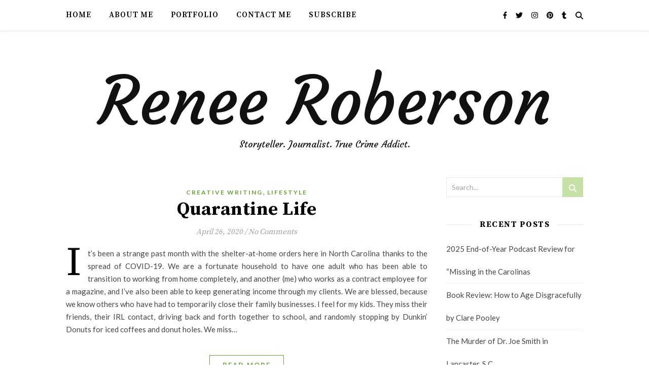

--- FILE ---
content_type: text/html; charset=UTF-8
request_url: https://finishedpages.com/category/creative-writing/page/2/
body_size: 30987
content:
<!DOCTYPE html>
<html lang="en-US">
<head>
	<meta charset="UTF-8">
	<meta name="viewport" content="width=device-width, initial-scale=1.0, maximum-scale=1.0, user-scalable=no" />

	<title>Creative Writing &#8211; Page 2 &#8211; Renee Roberson</title>
<meta name='robots' content='max-image-preview:large' />
	<style>img:is([sizes="auto" i], [sizes^="auto," i]) { contain-intrinsic-size: 3000px 1500px }</style>
	<link rel='dns-prefetch' href='//fonts.googleapis.com' />
<link rel="alternate" type="application/rss+xml" title="Renee Roberson &raquo; Feed" href="https://finishedpages.com/feed/" />
<link rel="alternate" type="application/rss+xml" title="Renee Roberson &raquo; Comments Feed" href="https://finishedpages.com/comments/feed/" />
<link rel="alternate" type="application/rss+xml" title="Renee Roberson &raquo; Creative Writing Category Feed" href="https://finishedpages.com/category/creative-writing/feed/" />
		<!-- This site uses the Google Analytics by MonsterInsights plugin v9.11.1 - Using Analytics tracking - https://www.monsterinsights.com/ -->
							<script src="//www.googletagmanager.com/gtag/js?id=G-WN68MEQV7T"  data-cfasync="false" data-wpfc-render="false" type="text/javascript" async></script>
			<script data-cfasync="false" data-wpfc-render="false" type="text/javascript">
				var mi_version = '9.11.1';
				var mi_track_user = true;
				var mi_no_track_reason = '';
								var MonsterInsightsDefaultLocations = {"page_location":"https:\/\/finishedpages.com\/category\/creative-writing\/page\/2\/"};
								if ( typeof MonsterInsightsPrivacyGuardFilter === 'function' ) {
					var MonsterInsightsLocations = (typeof MonsterInsightsExcludeQuery === 'object') ? MonsterInsightsPrivacyGuardFilter( MonsterInsightsExcludeQuery ) : MonsterInsightsPrivacyGuardFilter( MonsterInsightsDefaultLocations );
				} else {
					var MonsterInsightsLocations = (typeof MonsterInsightsExcludeQuery === 'object') ? MonsterInsightsExcludeQuery : MonsterInsightsDefaultLocations;
				}

								var disableStrs = [
										'ga-disable-G-WN68MEQV7T',
									];

				/* Function to detect opted out users */
				function __gtagTrackerIsOptedOut() {
					for (var index = 0; index < disableStrs.length; index++) {
						if (document.cookie.indexOf(disableStrs[index] + '=true') > -1) {
							return true;
						}
					}

					return false;
				}

				/* Disable tracking if the opt-out cookie exists. */
				if (__gtagTrackerIsOptedOut()) {
					for (var index = 0; index < disableStrs.length; index++) {
						window[disableStrs[index]] = true;
					}
				}

				/* Opt-out function */
				function __gtagTrackerOptout() {
					for (var index = 0; index < disableStrs.length; index++) {
						document.cookie = disableStrs[index] + '=true; expires=Thu, 31 Dec 2099 23:59:59 UTC; path=/';
						window[disableStrs[index]] = true;
					}
				}

				if ('undefined' === typeof gaOptout) {
					function gaOptout() {
						__gtagTrackerOptout();
					}
				}
								window.dataLayer = window.dataLayer || [];

				window.MonsterInsightsDualTracker = {
					helpers: {},
					trackers: {},
				};
				if (mi_track_user) {
					function __gtagDataLayer() {
						dataLayer.push(arguments);
					}

					function __gtagTracker(type, name, parameters) {
						if (!parameters) {
							parameters = {};
						}

						if (parameters.send_to) {
							__gtagDataLayer.apply(null, arguments);
							return;
						}

						if (type === 'event') {
														parameters.send_to = monsterinsights_frontend.v4_id;
							var hookName = name;
							if (typeof parameters['event_category'] !== 'undefined') {
								hookName = parameters['event_category'] + ':' + name;
							}

							if (typeof MonsterInsightsDualTracker.trackers[hookName] !== 'undefined') {
								MonsterInsightsDualTracker.trackers[hookName](parameters);
							} else {
								__gtagDataLayer('event', name, parameters);
							}
							
						} else {
							__gtagDataLayer.apply(null, arguments);
						}
					}

					__gtagTracker('js', new Date());
					__gtagTracker('set', {
						'developer_id.dZGIzZG': true,
											});
					if ( MonsterInsightsLocations.page_location ) {
						__gtagTracker('set', MonsterInsightsLocations);
					}
										__gtagTracker('config', 'G-WN68MEQV7T', {"forceSSL":"true","link_attribution":"true"} );
										window.gtag = __gtagTracker;										(function () {
						/* https://developers.google.com/analytics/devguides/collection/analyticsjs/ */
						/* ga and __gaTracker compatibility shim. */
						var noopfn = function () {
							return null;
						};
						var newtracker = function () {
							return new Tracker();
						};
						var Tracker = function () {
							return null;
						};
						var p = Tracker.prototype;
						p.get = noopfn;
						p.set = noopfn;
						p.send = function () {
							var args = Array.prototype.slice.call(arguments);
							args.unshift('send');
							__gaTracker.apply(null, args);
						};
						var __gaTracker = function () {
							var len = arguments.length;
							if (len === 0) {
								return;
							}
							var f = arguments[len - 1];
							if (typeof f !== 'object' || f === null || typeof f.hitCallback !== 'function') {
								if ('send' === arguments[0]) {
									var hitConverted, hitObject = false, action;
									if ('event' === arguments[1]) {
										if ('undefined' !== typeof arguments[3]) {
											hitObject = {
												'eventAction': arguments[3],
												'eventCategory': arguments[2],
												'eventLabel': arguments[4],
												'value': arguments[5] ? arguments[5] : 1,
											}
										}
									}
									if ('pageview' === arguments[1]) {
										if ('undefined' !== typeof arguments[2]) {
											hitObject = {
												'eventAction': 'page_view',
												'page_path': arguments[2],
											}
										}
									}
									if (typeof arguments[2] === 'object') {
										hitObject = arguments[2];
									}
									if (typeof arguments[5] === 'object') {
										Object.assign(hitObject, arguments[5]);
									}
									if ('undefined' !== typeof arguments[1].hitType) {
										hitObject = arguments[1];
										if ('pageview' === hitObject.hitType) {
											hitObject.eventAction = 'page_view';
										}
									}
									if (hitObject) {
										action = 'timing' === arguments[1].hitType ? 'timing_complete' : hitObject.eventAction;
										hitConverted = mapArgs(hitObject);
										__gtagTracker('event', action, hitConverted);
									}
								}
								return;
							}

							function mapArgs(args) {
								var arg, hit = {};
								var gaMap = {
									'eventCategory': 'event_category',
									'eventAction': 'event_action',
									'eventLabel': 'event_label',
									'eventValue': 'event_value',
									'nonInteraction': 'non_interaction',
									'timingCategory': 'event_category',
									'timingVar': 'name',
									'timingValue': 'value',
									'timingLabel': 'event_label',
									'page': 'page_path',
									'location': 'page_location',
									'title': 'page_title',
									'referrer' : 'page_referrer',
								};
								for (arg in args) {
																		if (!(!args.hasOwnProperty(arg) || !gaMap.hasOwnProperty(arg))) {
										hit[gaMap[arg]] = args[arg];
									} else {
										hit[arg] = args[arg];
									}
								}
								return hit;
							}

							try {
								f.hitCallback();
							} catch (ex) {
							}
						};
						__gaTracker.create = newtracker;
						__gaTracker.getByName = newtracker;
						__gaTracker.getAll = function () {
							return [];
						};
						__gaTracker.remove = noopfn;
						__gaTracker.loaded = true;
						window['__gaTracker'] = __gaTracker;
					})();
									} else {
										console.log("");
					(function () {
						function __gtagTracker() {
							return null;
						}

						window['__gtagTracker'] = __gtagTracker;
						window['gtag'] = __gtagTracker;
					})();
									}
			</script>
							<!-- / Google Analytics by MonsterInsights -->
		<script type="text/javascript">
/* <![CDATA[ */
window._wpemojiSettings = {"baseUrl":"https:\/\/s.w.org\/images\/core\/emoji\/16.0.1\/72x72\/","ext":".png","svgUrl":"https:\/\/s.w.org\/images\/core\/emoji\/16.0.1\/svg\/","svgExt":".svg","source":{"concatemoji":"https:\/\/finishedpages.com\/wp-includes\/js\/wp-emoji-release.min.js?ver=6.8.3"}};
/*! This file is auto-generated */
!function(s,n){var o,i,e;function c(e){try{var t={supportTests:e,timestamp:(new Date).valueOf()};sessionStorage.setItem(o,JSON.stringify(t))}catch(e){}}function p(e,t,n){e.clearRect(0,0,e.canvas.width,e.canvas.height),e.fillText(t,0,0);var t=new Uint32Array(e.getImageData(0,0,e.canvas.width,e.canvas.height).data),a=(e.clearRect(0,0,e.canvas.width,e.canvas.height),e.fillText(n,0,0),new Uint32Array(e.getImageData(0,0,e.canvas.width,e.canvas.height).data));return t.every(function(e,t){return e===a[t]})}function u(e,t){e.clearRect(0,0,e.canvas.width,e.canvas.height),e.fillText(t,0,0);for(var n=e.getImageData(16,16,1,1),a=0;a<n.data.length;a++)if(0!==n.data[a])return!1;return!0}function f(e,t,n,a){switch(t){case"flag":return n(e,"\ud83c\udff3\ufe0f\u200d\u26a7\ufe0f","\ud83c\udff3\ufe0f\u200b\u26a7\ufe0f")?!1:!n(e,"\ud83c\udde8\ud83c\uddf6","\ud83c\udde8\u200b\ud83c\uddf6")&&!n(e,"\ud83c\udff4\udb40\udc67\udb40\udc62\udb40\udc65\udb40\udc6e\udb40\udc67\udb40\udc7f","\ud83c\udff4\u200b\udb40\udc67\u200b\udb40\udc62\u200b\udb40\udc65\u200b\udb40\udc6e\u200b\udb40\udc67\u200b\udb40\udc7f");case"emoji":return!a(e,"\ud83e\udedf")}return!1}function g(e,t,n,a){var r="undefined"!=typeof WorkerGlobalScope&&self instanceof WorkerGlobalScope?new OffscreenCanvas(300,150):s.createElement("canvas"),o=r.getContext("2d",{willReadFrequently:!0}),i=(o.textBaseline="top",o.font="600 32px Arial",{});return e.forEach(function(e){i[e]=t(o,e,n,a)}),i}function t(e){var t=s.createElement("script");t.src=e,t.defer=!0,s.head.appendChild(t)}"undefined"!=typeof Promise&&(o="wpEmojiSettingsSupports",i=["flag","emoji"],n.supports={everything:!0,everythingExceptFlag:!0},e=new Promise(function(e){s.addEventListener("DOMContentLoaded",e,{once:!0})}),new Promise(function(t){var n=function(){try{var e=JSON.parse(sessionStorage.getItem(o));if("object"==typeof e&&"number"==typeof e.timestamp&&(new Date).valueOf()<e.timestamp+604800&&"object"==typeof e.supportTests)return e.supportTests}catch(e){}return null}();if(!n){if("undefined"!=typeof Worker&&"undefined"!=typeof OffscreenCanvas&&"undefined"!=typeof URL&&URL.createObjectURL&&"undefined"!=typeof Blob)try{var e="postMessage("+g.toString()+"("+[JSON.stringify(i),f.toString(),p.toString(),u.toString()].join(",")+"));",a=new Blob([e],{type:"text/javascript"}),r=new Worker(URL.createObjectURL(a),{name:"wpTestEmojiSupports"});return void(r.onmessage=function(e){c(n=e.data),r.terminate(),t(n)})}catch(e){}c(n=g(i,f,p,u))}t(n)}).then(function(e){for(var t in e)n.supports[t]=e[t],n.supports.everything=n.supports.everything&&n.supports[t],"flag"!==t&&(n.supports.everythingExceptFlag=n.supports.everythingExceptFlag&&n.supports[t]);n.supports.everythingExceptFlag=n.supports.everythingExceptFlag&&!n.supports.flag,n.DOMReady=!1,n.readyCallback=function(){n.DOMReady=!0}}).then(function(){return e}).then(function(){var e;n.supports.everything||(n.readyCallback(),(e=n.source||{}).concatemoji?t(e.concatemoji):e.wpemoji&&e.twemoji&&(t(e.twemoji),t(e.wpemoji)))}))}((window,document),window._wpemojiSettings);
/* ]]> */
</script>
<link rel='stylesheet' id='sbi_styles-css' href='https://finishedpages.com/wp-content/plugins/instagram-feed/css/sbi-styles.min.css?ver=6.10.0' type='text/css' media='all' />
<style id='wp-emoji-styles-inline-css' type='text/css'>

	img.wp-smiley, img.emoji {
		display: inline !important;
		border: none !important;
		box-shadow: none !important;
		height: 1em !important;
		width: 1em !important;
		margin: 0 0.07em !important;
		vertical-align: -0.1em !important;
		background: none !important;
		padding: 0 !important;
	}
</style>
<link rel='stylesheet' id='wp-block-library-css' href='https://finishedpages.com/wp-includes/css/dist/block-library/style.min.css?ver=6.8.3' type='text/css' media='all' />
<style id='classic-theme-styles-inline-css' type='text/css'>
/*! This file is auto-generated */
.wp-block-button__link{color:#fff;background-color:#32373c;border-radius:9999px;box-shadow:none;text-decoration:none;padding:calc(.667em + 2px) calc(1.333em + 2px);font-size:1.125em}.wp-block-file__button{background:#32373c;color:#fff;text-decoration:none}
</style>
<link rel='stylesheet' id='font-awesome-css' href='https://finishedpages.com/wp-content/plugins/contact-widgets/assets/css/font-awesome.min.css?ver=4.7.0' type='text/css' media='all' />
<style id='global-styles-inline-css' type='text/css'>
:root{--wp--preset--aspect-ratio--square: 1;--wp--preset--aspect-ratio--4-3: 4/3;--wp--preset--aspect-ratio--3-4: 3/4;--wp--preset--aspect-ratio--3-2: 3/2;--wp--preset--aspect-ratio--2-3: 2/3;--wp--preset--aspect-ratio--16-9: 16/9;--wp--preset--aspect-ratio--9-16: 9/16;--wp--preset--color--black: #000000;--wp--preset--color--cyan-bluish-gray: #abb8c3;--wp--preset--color--white: #ffffff;--wp--preset--color--pale-pink: #f78da7;--wp--preset--color--vivid-red: #cf2e2e;--wp--preset--color--luminous-vivid-orange: #ff6900;--wp--preset--color--luminous-vivid-amber: #fcb900;--wp--preset--color--light-green-cyan: #7bdcb5;--wp--preset--color--vivid-green-cyan: #00d084;--wp--preset--color--pale-cyan-blue: #8ed1fc;--wp--preset--color--vivid-cyan-blue: #0693e3;--wp--preset--color--vivid-purple: #9b51e0;--wp--preset--gradient--vivid-cyan-blue-to-vivid-purple: linear-gradient(135deg,rgba(6,147,227,1) 0%,rgb(155,81,224) 100%);--wp--preset--gradient--light-green-cyan-to-vivid-green-cyan: linear-gradient(135deg,rgb(122,220,180) 0%,rgb(0,208,130) 100%);--wp--preset--gradient--luminous-vivid-amber-to-luminous-vivid-orange: linear-gradient(135deg,rgba(252,185,0,1) 0%,rgba(255,105,0,1) 100%);--wp--preset--gradient--luminous-vivid-orange-to-vivid-red: linear-gradient(135deg,rgba(255,105,0,1) 0%,rgb(207,46,46) 100%);--wp--preset--gradient--very-light-gray-to-cyan-bluish-gray: linear-gradient(135deg,rgb(238,238,238) 0%,rgb(169,184,195) 100%);--wp--preset--gradient--cool-to-warm-spectrum: linear-gradient(135deg,rgb(74,234,220) 0%,rgb(151,120,209) 20%,rgb(207,42,186) 40%,rgb(238,44,130) 60%,rgb(251,105,98) 80%,rgb(254,248,76) 100%);--wp--preset--gradient--blush-light-purple: linear-gradient(135deg,rgb(255,206,236) 0%,rgb(152,150,240) 100%);--wp--preset--gradient--blush-bordeaux: linear-gradient(135deg,rgb(254,205,165) 0%,rgb(254,45,45) 50%,rgb(107,0,62) 100%);--wp--preset--gradient--luminous-dusk: linear-gradient(135deg,rgb(255,203,112) 0%,rgb(199,81,192) 50%,rgb(65,88,208) 100%);--wp--preset--gradient--pale-ocean: linear-gradient(135deg,rgb(255,245,203) 0%,rgb(182,227,212) 50%,rgb(51,167,181) 100%);--wp--preset--gradient--electric-grass: linear-gradient(135deg,rgb(202,248,128) 0%,rgb(113,206,126) 100%);--wp--preset--gradient--midnight: linear-gradient(135deg,rgb(2,3,129) 0%,rgb(40,116,252) 100%);--wp--preset--font-size--small: 13px;--wp--preset--font-size--medium: 20px;--wp--preset--font-size--large: 36px;--wp--preset--font-size--x-large: 42px;--wp--preset--spacing--20: 0.44rem;--wp--preset--spacing--30: 0.67rem;--wp--preset--spacing--40: 1rem;--wp--preset--spacing--50: 1.5rem;--wp--preset--spacing--60: 2.25rem;--wp--preset--spacing--70: 3.38rem;--wp--preset--spacing--80: 5.06rem;--wp--preset--shadow--natural: 6px 6px 9px rgba(0, 0, 0, 0.2);--wp--preset--shadow--deep: 12px 12px 50px rgba(0, 0, 0, 0.4);--wp--preset--shadow--sharp: 6px 6px 0px rgba(0, 0, 0, 0.2);--wp--preset--shadow--outlined: 6px 6px 0px -3px rgba(255, 255, 255, 1), 6px 6px rgba(0, 0, 0, 1);--wp--preset--shadow--crisp: 6px 6px 0px rgba(0, 0, 0, 1);}:where(.is-layout-flex){gap: 0.5em;}:where(.is-layout-grid){gap: 0.5em;}body .is-layout-flex{display: flex;}.is-layout-flex{flex-wrap: wrap;align-items: center;}.is-layout-flex > :is(*, div){margin: 0;}body .is-layout-grid{display: grid;}.is-layout-grid > :is(*, div){margin: 0;}:where(.wp-block-columns.is-layout-flex){gap: 2em;}:where(.wp-block-columns.is-layout-grid){gap: 2em;}:where(.wp-block-post-template.is-layout-flex){gap: 1.25em;}:where(.wp-block-post-template.is-layout-grid){gap: 1.25em;}.has-black-color{color: var(--wp--preset--color--black) !important;}.has-cyan-bluish-gray-color{color: var(--wp--preset--color--cyan-bluish-gray) !important;}.has-white-color{color: var(--wp--preset--color--white) !important;}.has-pale-pink-color{color: var(--wp--preset--color--pale-pink) !important;}.has-vivid-red-color{color: var(--wp--preset--color--vivid-red) !important;}.has-luminous-vivid-orange-color{color: var(--wp--preset--color--luminous-vivid-orange) !important;}.has-luminous-vivid-amber-color{color: var(--wp--preset--color--luminous-vivid-amber) !important;}.has-light-green-cyan-color{color: var(--wp--preset--color--light-green-cyan) !important;}.has-vivid-green-cyan-color{color: var(--wp--preset--color--vivid-green-cyan) !important;}.has-pale-cyan-blue-color{color: var(--wp--preset--color--pale-cyan-blue) !important;}.has-vivid-cyan-blue-color{color: var(--wp--preset--color--vivid-cyan-blue) !important;}.has-vivid-purple-color{color: var(--wp--preset--color--vivid-purple) !important;}.has-black-background-color{background-color: var(--wp--preset--color--black) !important;}.has-cyan-bluish-gray-background-color{background-color: var(--wp--preset--color--cyan-bluish-gray) !important;}.has-white-background-color{background-color: var(--wp--preset--color--white) !important;}.has-pale-pink-background-color{background-color: var(--wp--preset--color--pale-pink) !important;}.has-vivid-red-background-color{background-color: var(--wp--preset--color--vivid-red) !important;}.has-luminous-vivid-orange-background-color{background-color: var(--wp--preset--color--luminous-vivid-orange) !important;}.has-luminous-vivid-amber-background-color{background-color: var(--wp--preset--color--luminous-vivid-amber) !important;}.has-light-green-cyan-background-color{background-color: var(--wp--preset--color--light-green-cyan) !important;}.has-vivid-green-cyan-background-color{background-color: var(--wp--preset--color--vivid-green-cyan) !important;}.has-pale-cyan-blue-background-color{background-color: var(--wp--preset--color--pale-cyan-blue) !important;}.has-vivid-cyan-blue-background-color{background-color: var(--wp--preset--color--vivid-cyan-blue) !important;}.has-vivid-purple-background-color{background-color: var(--wp--preset--color--vivid-purple) !important;}.has-black-border-color{border-color: var(--wp--preset--color--black) !important;}.has-cyan-bluish-gray-border-color{border-color: var(--wp--preset--color--cyan-bluish-gray) !important;}.has-white-border-color{border-color: var(--wp--preset--color--white) !important;}.has-pale-pink-border-color{border-color: var(--wp--preset--color--pale-pink) !important;}.has-vivid-red-border-color{border-color: var(--wp--preset--color--vivid-red) !important;}.has-luminous-vivid-orange-border-color{border-color: var(--wp--preset--color--luminous-vivid-orange) !important;}.has-luminous-vivid-amber-border-color{border-color: var(--wp--preset--color--luminous-vivid-amber) !important;}.has-light-green-cyan-border-color{border-color: var(--wp--preset--color--light-green-cyan) !important;}.has-vivid-green-cyan-border-color{border-color: var(--wp--preset--color--vivid-green-cyan) !important;}.has-pale-cyan-blue-border-color{border-color: var(--wp--preset--color--pale-cyan-blue) !important;}.has-vivid-cyan-blue-border-color{border-color: var(--wp--preset--color--vivid-cyan-blue) !important;}.has-vivid-purple-border-color{border-color: var(--wp--preset--color--vivid-purple) !important;}.has-vivid-cyan-blue-to-vivid-purple-gradient-background{background: var(--wp--preset--gradient--vivid-cyan-blue-to-vivid-purple) !important;}.has-light-green-cyan-to-vivid-green-cyan-gradient-background{background: var(--wp--preset--gradient--light-green-cyan-to-vivid-green-cyan) !important;}.has-luminous-vivid-amber-to-luminous-vivid-orange-gradient-background{background: var(--wp--preset--gradient--luminous-vivid-amber-to-luminous-vivid-orange) !important;}.has-luminous-vivid-orange-to-vivid-red-gradient-background{background: var(--wp--preset--gradient--luminous-vivid-orange-to-vivid-red) !important;}.has-very-light-gray-to-cyan-bluish-gray-gradient-background{background: var(--wp--preset--gradient--very-light-gray-to-cyan-bluish-gray) !important;}.has-cool-to-warm-spectrum-gradient-background{background: var(--wp--preset--gradient--cool-to-warm-spectrum) !important;}.has-blush-light-purple-gradient-background{background: var(--wp--preset--gradient--blush-light-purple) !important;}.has-blush-bordeaux-gradient-background{background: var(--wp--preset--gradient--blush-bordeaux) !important;}.has-luminous-dusk-gradient-background{background: var(--wp--preset--gradient--luminous-dusk) !important;}.has-pale-ocean-gradient-background{background: var(--wp--preset--gradient--pale-ocean) !important;}.has-electric-grass-gradient-background{background: var(--wp--preset--gradient--electric-grass) !important;}.has-midnight-gradient-background{background: var(--wp--preset--gradient--midnight) !important;}.has-small-font-size{font-size: var(--wp--preset--font-size--small) !important;}.has-medium-font-size{font-size: var(--wp--preset--font-size--medium) !important;}.has-large-font-size{font-size: var(--wp--preset--font-size--large) !important;}.has-x-large-font-size{font-size: var(--wp--preset--font-size--x-large) !important;}
:where(.wp-block-post-template.is-layout-flex){gap: 1.25em;}:where(.wp-block-post-template.is-layout-grid){gap: 1.25em;}
:where(.wp-block-columns.is-layout-flex){gap: 2em;}:where(.wp-block-columns.is-layout-grid){gap: 2em;}
:root :where(.wp-block-pullquote){font-size: 1.5em;line-height: 1.6;}
</style>
<link rel='stylesheet' id='wp-components-css' href='https://finishedpages.com/wp-includes/css/dist/components/style.min.css?ver=6.8.3' type='text/css' media='all' />
<link rel='stylesheet' id='godaddy-styles-css' href='https://finishedpages.com/wp-content/mu-plugins/vendor/wpex/godaddy-launch/includes/Dependencies/GoDaddy/Styles/build/latest.css?ver=2.0.2' type='text/css' media='all' />
<link rel='stylesheet' id='ashe-style-css' href='https://finishedpages.com/wp-content/themes/ashe-pro-premium/style.css?ver=3.5.9' type='text/css' media='all' />
<link rel='stylesheet' id='ashe-responsive-css' href='https://finishedpages.com/wp-content/themes/ashe-pro-premium/assets/css/responsive.css?ver=3.5.9' type='text/css' media='all' />
<link rel='stylesheet' id='fontello-css' href='https://finishedpages.com/wp-content/themes/ashe-pro-premium/assets/css/fontello.css?ver=3.5.4' type='text/css' media='all' />
<link rel='stylesheet' id='slick-css' href='https://finishedpages.com/wp-content/themes/ashe-pro-premium/assets/css/slick.css?ver=6.8.3' type='text/css' media='all' />
<link rel='stylesheet' id='scrollbar-css' href='https://finishedpages.com/wp-content/themes/ashe-pro-premium/assets/css/perfect-scrollbar.css?ver=6.8.3' type='text/css' media='all' />
<link rel='stylesheet' id='ashe_enqueue_Courgette-css' href='https://fonts.googleapis.com/css?family=Courgette%3A100%2C200%2C300%2C400%2C500%2C600%2C700%2C800%2C900&#038;ver=1.0.0' type='text/css' media='all' />
<link rel='stylesheet' id='ashe_enqueue_Source_Serif_Pro-css' href='https://fonts.googleapis.com/css?family=Source+Serif+Pro%3A100%2C200%2C300%2C400%2C500%2C600%2C700%2C800%2C900&#038;ver=1.0.0' type='text/css' media='all' />
<link rel='stylesheet' id='ashe_enqueue_Lato-css' href='https://fonts.googleapis.com/css?family=Lato%3A100%2C200%2C300%2C400%2C500%2C600%2C700%2C800%2C900&#038;ver=1.0.0' type='text/css' media='all' />
<link rel='stylesheet' id='wpcw-css' href='https://finishedpages.com/wp-content/plugins/contact-widgets/assets/css/style.min.css?ver=1.0.1' type='text/css' media='all' />
<link rel='stylesheet' id='gem-base-css' href='https://finishedpages.com/wp-content/plugins/godaddy-email-marketing-sign-up-forms/css/gem.min.css?ver=1.4.3' type='text/css' media='all' />
<script type="text/javascript" src="https://finishedpages.com/wp-content/plugins/google-analytics-for-wordpress/assets/js/frontend-gtag.min.js?ver=9.11.1" id="monsterinsights-frontend-script-js" async="async" data-wp-strategy="async"></script>
<script data-cfasync="false" data-wpfc-render="false" type="text/javascript" id='monsterinsights-frontend-script-js-extra'>/* <![CDATA[ */
var monsterinsights_frontend = {"js_events_tracking":"true","download_extensions":"doc,pdf,ppt,zip,xls,docx,pptx,xlsx","inbound_paths":"[{\"path\":\"\\\/go\\\/\",\"label\":\"affiliate\"},{\"path\":\"\\\/recommend\\\/\",\"label\":\"affiliate\"}]","home_url":"https:\/\/finishedpages.com","hash_tracking":"false","v4_id":"G-WN68MEQV7T"};/* ]]> */
</script>
<script type="text/javascript" src="https://finishedpages.com/wp-includes/js/jquery/jquery.min.js?ver=3.7.1" id="jquery-core-js"></script>
<script type="text/javascript" src="https://finishedpages.com/wp-includes/js/jquery/jquery-migrate.min.js?ver=3.4.1" id="jquery-migrate-js"></script>
<link rel="https://api.w.org/" href="https://finishedpages.com/wp-json/" /><link rel="alternate" title="JSON" type="application/json" href="https://finishedpages.com/wp-json/wp/v2/categories/148" /><link rel="EditURI" type="application/rsd+xml" title="RSD" href="https://finishedpages.com/xmlrpc.php?rsd" />
<meta name="generator" content="WordPress 6.8.3" />
<meta property="og:image" content=""/><meta property="og:title" content="Renee Roberson"/><meta property="og:description" content="Storyteller. Journalist. True Crime Addict." /><meta property="og:url" content="https://finishedpages.com/" /><meta property="og:type" content="website"><meta property="og:locale" content="en_us" /><meta property="og:site_name" content="Renee Roberson"/><style id="ashe_dynamic_css">#top-bar,#top-menu .sub-menu {background-color: #ffffff;}#top-bar a {color: #000000;}#top-menu .sub-menu,#top-menu .sub-menu a {border-color: rgba(0,0,0, 0.05);}#top-bar a:hover,#top-bar li.current-menu-item > a,#top-bar li.current-menu-ancestor > a,#top-bar .sub-menu li.current-menu-item > a,#top-bar .sub-menu li.current-menu-ancestor> a {color: #69a039;}.header-logo a,.site-description {color: #111111;}.entry-header {background-color: #ffffff;}#main-nav,#main-menu .sub-menu,#main-nav #s {background-color: #ffffff;}#main-nav a,#main-nav .svg-inline--fa,#main-nav #s,.instagram-title h2 {color: #000000;}.main-nav-sidebar span,.mobile-menu-btn span {background-color: #000000;}#main-nav {box-shadow: 0px 1px 5px rgba(0,0,0, 0.1);}#main-menu .sub-menu,#main-menu .sub-menu a {border-color: rgba(0,0,0, 0.05);}#main-nav #s::-webkit-input-placeholder { /* Chrome/Opera/Safari */color: rgba(0,0,0, 0.7);}#main-nav #s::-moz-placeholder { /* Firefox 19+ */color: rgba(0,0,0, 0.7);}#main-nav #s:-ms-input-placeholder { /* IE 10+ */color: rgba(0,0,0, 0.7);}#main-nav #s:-moz-placeholder { /* Firefox 18- */color: rgba(0,0,0, 0.7);}#main-nav a:hover,#main-nav .svg-inline--fa:hover,#main-nav li.current-menu-item > a,#main-nav li.current-menu-ancestor > a,#main-nav .sub-menu li.current-menu-item > a,#main-nav .sub-menu li.current-menu-ancestor> a {color: #69a039;}.main-nav-sidebar:hover span,.mobile-menu-btn:hover span {background-color: #69a039;}/* Background */.sidebar-alt,.main-content,.featured-slider-area,#featured-links,.page-content select,.page-content input,.page-content textarea {background-color: #ffffff;}.page-content #featured-links h6,.instagram-title h2 {background-color: rgba(255,255,255, 0.85);}.ashe_promo_box_widget h6 {background-color: #ffffff;}.ashe_promo_box_widget .promo-box:after{border-color: #ffffff;}/* Text */.page-content,.page-content select,.page-content input,.page-content textarea,.page-content .post-author a,.page-content .ashe-widget a,.page-content .comment-author,.page-content #featured-links h6,.ashe_promo_box_widget h6 {color: #464646;}/* Title */.page-content h1,.page-content h2,.page-content h3,.page-content h4,.page-content h5,.page-content h6,.page-content .post-title a,.page-content .author-description h4 a,.page-content .related-posts h4 a,.page-content .blog-pagination .previous-page a,.page-content .blog-pagination .next-page a,blockquote,.page-content .post-share a {color: #030303;}.sidebar-alt-close-btn span {background-color: #030303;}.page-content .post-title a:hover {color: rgba(3,3,3, 0.75);}/* Meta */.page-content .post-date,.page-content .post-comments,.page-content .meta-sep,.page-content .post-author,.page-content [data-layout*="list"] .post-author a,.page-content .related-post-date,.page-content .comment-meta a,.page-content .author-share a,.page-content .post-tags a,.page-content .tagcloud a,.widget_categories li,.widget_archive li,.ashe-subscribe-text p,.rpwwt-post-author,.rpwwt-post-categories,.rpwwt-post-date,.rpwwt-post-comments-number {color: #a1a1a1;}.page-content input::-webkit-input-placeholder { /* Chrome/Opera/Safari */color: #a1a1a1;}.page-content input::-moz-placeholder { /* Firefox 19+ */color: #a1a1a1;}.page-content input:-ms-input-placeholder { /* IE 10+ */color: #a1a1a1;}.page-content input:-moz-placeholder { /* Firefox 18- */color: #a1a1a1;}/* Accent */.page-content a,.post-categories,#page-wrap .ashe-widget.widget_text a,#page-wrap .ashe-widget.ashe_author_widget a {color: #69a039;}/* Disable TMP.page-content .elementor a,.page-content .elementor a:hover {color: inherit;}*/.ps-container > .ps-scrollbar-y-rail > .ps-scrollbar-y {background: #69a039;}.page-content a:hover {color: rgba(105,160,57, 0.8);}blockquote {border-color: #69a039;}.slide-caption {color: #ffffff;background: #69a039;}/* Selection */::-moz-selection {color: #ffffff;background: #69a039;}::selection {color: #ffffff;background: #69a039;}.page-content .wprm-rating-star svg polygon {stroke: #69a039;}.page-content .wprm-rating-star-full svg polygon,.page-content .wprm-comment-rating svg path,.page-content .comment-form-wprm-rating svg path{fill: #69a039;}/* Border */.page-content .post-footer,[data-layout*="list"] .blog-grid > li,.page-content .author-description,.page-content .related-posts,.page-content .entry-comments,.page-content .ashe-widget li,.page-content #wp-calendar,.page-content #wp-calendar caption,.page-content #wp-calendar tbody td,.page-content .widget_nav_menu li a,.page-content .widget_pages li a,.page-content .tagcloud a,.page-content select,.page-content input,.page-content textarea,.widget-title h2:before,.widget-title h2:after,.post-tags a,.gallery-caption,.wp-caption-text,table tr,table th,table td,pre,.page-content .wprm-recipe-instruction {border-color: #e8e8e8;}.page-content .wprm-recipe {box-shadow: 0 0 3px 1px #e8e8e8;}hr {background-color: #e8e8e8;}.wprm-recipe-details-container,.wprm-recipe-notes-container p {background-color: rgba(232,232,232, 0.4);}/* Buttons */.widget_search .svg-fa-wrap,.widget_search #searchsubmit,.single-navigation i,.page-content input.submit,.page-content .blog-pagination.numeric a,.page-content .blog-pagination.load-more a,.page-content .mc4wp-form-fields input[type="submit"],.page-content .widget_wysija input[type="submit"],.page-content .post-password-form input[type="submit"],.page-content .wpcf7 [type="submit"],.page-content .wprm-recipe-print,.page-content .wprm-jump-to-recipe-shortcode,.page-content .wprm-print-recipe-shortcode {color: #ffffff;background-color: #c5e1a5;}.single-navigation i:hover,.page-content input.submit:hover,.ashe-boxed-style .page-content input.submit:hover,.page-content .blog-pagination.numeric a:hover,.ashe-boxed-style .page-content .blog-pagination.numeric a:hover,.page-content .blog-pagination.numeric span,.page-content .blog-pagination.load-more a:hover,.ashe-boxed-style .page-content .blog-pagination.load-more a:hover,.page-content .mc4wp-form-fields input[type="submit"]:hover,.page-content .widget_wysija input[type="submit"]:hover,.page-content .post-password-form input[type="submit"]:hover,.page-content .wpcf7 [type="submit"]:hover,.page-content .wprm-recipe-print:hover,.page-content .wprm-jump-to-recipe-shortcode:hover,.page-content .wprm-print-recipe-shortcode:hover {color: #ffffff;background-color: #69a039;}/* Image Overlay */.image-overlay,#infscr-loading,.page-content h4.image-overlay,.image-overlay a,.post-slider .prev-arrow,.post-slider .next-arrow,.header-slider-prev-arrow,.header-slider-next-arrow,.page-content .image-overlay a,#featured-slider .slick-arrow,#featured-slider .slider-dots,.header-slider-dots {color: #ffffff;}.image-overlay,#infscr-loading,.page-content h4.image-overlay {background-color: rgba(102,102,102, 0.3);}/* Background */#page-footer,#page-footer select,#page-footer input,#page-footer textarea {background-color: #f6f6f6;}/* Text */#page-footer,#page-footer a,#page-footer select,#page-footer input,#page-footer textarea {color: #333333;}/* Title */#page-footer h1,#page-footer h2,#page-footer h3,#page-footer h4,#page-footer h5,#page-footer h6 {color: #111111;}/* Accent */#page-footer a:hover {color: #69a039;}/* Border */#page-footer a,#page-footer .ashe-widget li,#page-footer #wp-calendar,#page-footer #wp-calendar caption,#page-footer #wp-calendar th,#page-footer #wp-calendar td,#page-footer .widget_nav_menu li a,#page-footer select,#page-footer input,#page-footer textarea,#page-footer .widget-title h2:before,#page-footer .widget-title h2:after,.footer-widgets,.category-description,.tag-description {border-color: #e0dbdb;}#page-footer hr {background-color: #e0dbdb;}.ashe-preloader-wrap {background-color: #333333;}@media screen and ( max-width: 768px ) {.mini-logo a {max-width: 60px !important;} }@media screen and ( max-width: 768px ) {#featured-links {display: none;}}@media screen and ( max-width: 640px ) {.related-posts {display: none;}}.header-logo a {font-family: 'Courgette';font-size: 130px;line-height: 120px;letter-spacing: -1px;font-weight: 400;}.site-description {font-family: 'Courgette';}.header-logo .site-description {font-size: 18px;}#top-menu li a {font-family: 'Source Serif Pro';font-size: 13px;line-height: 50px;letter-spacing: 0.8px;font-weight: 600;}.top-bar-socials a {font-size: 13px;line-height: 50px;}#top-bar .mobile-menu-btn {line-height: 50px;}#top-menu .sub-menu > li > a {font-size: 11px;line-height: 3.7;letter-spacing: 0.8px;}@media screen and ( max-width: 979px ) {.top-bar-socials {float: none !important;}.top-bar-socials a {line-height: 40px !important;}}#main-menu li a,.mobile-menu-btn a {font-family: 'Source Serif Pro';font-size: 15px;line-height: 60px;letter-spacing: 1px;font-weight: 600;}#mobile-menu li {font-family: 'Source Serif Pro';font-size: 15px;line-height: 3.4;letter-spacing: 1px;font-weight: 600;}.main-nav-search,#main-nav #s,.dark-mode-switcher,.main-nav-socials-trigger {font-size: 15px;line-height: 60px;}#main-nav #s {line-height: 61px;}#main-menu li.menu-item-has-children>a:after {font-size: 15px;}#main-nav {min-height:60px;}.main-nav-sidebar,.mini-logo {height:60px;}#main-menu .sub-menu > li > a,#mobile-menu .sub-menu > li {font-size: 12px;line-height: 3.8;letter-spacing: 0.8px;}.mobile-menu-btn {font-size: 18px;line-height: 60px;}.main-nav-socials a {font-size: 14px;line-height: 60px;}#top-menu li a,#main-menu li a,#mobile-menu li,.mobile-menu-btn a {text-transform: uppercase;}.post-meta,#wp-calendar thead th,#wp-calendar caption,h1,h2,h3,h4,h5,h6,blockquote p,#reply-title,#reply-title a {font-family: 'Source Serif Pro';}/* font size 40px */h1 {font-size: 40px;}/* font size 36px */h2 {font-size: 36px;}/* font size 30px */h3 {font-size: 30px;}/* font size 24px */h4 {font-size: 24px;}/* font size 22px */h5,.page-content .wprm-recipe-name,.page-content .wprm-recipe-header {font-size: 22px;}/* font size 20px */h6 {font-size: 20px;}/* font size 19px */blockquote p {font-size: 19px;}/* font size 18px */.related-posts h4 a {font-size: 18px;}/* font size 16px */.author-description h4,.category-description h4,.tag-description h4,#reply-title,#reply-title a,.comment-title,.widget-title h2,.ashe_author_widget h3 {font-size: 16px;}.post-title,.page-title {line-height: 44px;}/* letter spacing 0.5px */.slider-title,.post-title,.page-title,.related-posts h4 a {letter-spacing: 0.5px;}/* letter spacing 1.5px */.widget-title h2,.author-description h4,.category-description h4,.tag-description h4,.comment-title,#reply-title,#reply-title a,.ashe_author_widget h3 {letter-spacing: 1.5px;}/* letter spacing 2px */.related-posts h3 {letter-spacing: 2px;}/* font weight */h1,h2,h3,h4,h5,h6 {font-weight: 700;}h1,h2,h3,h4,h5,h6 {font-style: normal;}h1,h2,h3,h4,h5,h6 {text-transform: none;}body,.page-404 h2,#featured-links h6,.ashe_promo_box_widget h6,.comment-author,.related-posts h3,.instagram-title h2,input,textarea,select,.no-result-found h1,.ashe-subscribe-text h4,.widget_wysija_cont .updated,.widget_wysija_cont .error,.widget_wysija_cont .xdetailed-errors {font-family: 'Lato';}body,.page-404 h2,.no-result-found h1 {font-weight: 400;}body,.comment-author {font-size: 15px;}body p,.post-content,.post-content li,.comment-text li {line-height: 25px;}/* letter spacing 0 */body p,.post-content,.comment-author,.widget_recent_comments li,.widget_meta li,.widget_recent_comments li,.widget_pages > ul > li,.widget_archive li,.widget_categories > ul > li,.widget_recent_entries ul li,.widget_nav_menu li,.related-post-date,.post-media .image-overlay a,.post-meta,.rpwwt-post-title {letter-spacing: 0px;}/* letter spacing 0.5 + */.post-author,.post-media .image-overlay span,blockquote p {letter-spacing: 0.5px;}/* letter spacing 1 + */#main-nav #searchform input,#featured-links h6,.ashe_promo_box_widget h6,.instagram-title h2,.ashe-subscribe-text h4,.page-404 p,#wp-calendar caption {letter-spacing: 1px;}/* letter spacing 2 + */.comments-area #submit,.tagcloud a,.mc4wp-form-fields input[type='submit'],.widget_wysija input[type='submit'],.slider-read-more a,.post-categories a,.read-more a,.no-result-found h1,.blog-pagination a,.blog-pagination span {letter-spacing: 2px;}/* font size 18px */.post-media .image-overlay p,.post-media .image-overlay a {font-size: 18px;}/* font size 16px */.ashe_social_widget .social-icons a {font-size: 16px;}/* font size 14px */.post-author,.post-share,.related-posts h3,input,textarea,select,.comment-reply-link,.wp-caption-text,.author-share a,#featured-links h6,.ashe_promo_box_widget h6,#wp-calendar,.instagram-title h2 {font-size: 14px;}/* font size 13px */.slider-categories,.slider-read-more a,.read-more a,.blog-pagination a,.blog-pagination span,.footer-socials a,.rpwwt-post-author,.rpwwt-post-categories,.rpwwt-post-date,.rpwwt-post-comments-number,.copyright-info,.footer-menu-container {font-size: 13px;}/* font size 12px */.post-categories a,.post-tags a,.widget_recent_entries ul li span,#wp-calendar caption,#wp-calendar tfoot #prev a,#wp-calendar tfoot #next a {font-size: 12px;}/* font size 11px */.related-post-date,.comment-meta,.tagcloud a {font-size: 11px !important;}.boxed-wrapper {max-width: 1080px;}.sidebar-alt {max-width: 340px;left: -340px; padding: 85px 35px 0px;}.sidebar-left,.sidebar-right {width: 307px;}[data-layout*="rsidebar"] .main-container,[data-layout*="lsidebar"] .main-container {float: left;width: calc(100% - 307px);width: -webkit-calc(100% - 307px);}[data-layout*="lrsidebar"] .main-container {width: calc(100% - 614px);width: -webkit-calc(100% - 614px);}[data-layout*="fullwidth"] .main-container {width: 100%;}#top-bar > div,#main-nav > div,#featured-links,.main-content,.page-footer-inner,.featured-slider-area.boxed-wrapper {padding-left: 30px;padding-right: 30px;}@media screen and ( max-width: 1050px ) {.sidebar-left,.sidebar-right {width: 100% !important;padding: 0 !important;}.sidebar-left-wrap,.sidebar-right-wrap,.footer-widgets .ashe-widget {float: none !important;width: 65% !important;margin-left: auto !important;margin-right: auto !important;}.main-container {width: 100% !important;}}@media screen and ( min-width: 640px ) and ( max-width: 980px ) {.blog-grid > li {width: calc((100% - 37px ) / 2) !important;width: -webkit-calc((100% - 37px ) / 2) !important;margin-right: 37px !important;}.blog-grid > li:nth-of-type(2n+2) {margin-right: 0 !important;}}@media screen and ( max-width: 640px ) {.blog-grid > li {width: 100% !important;margin-right: 0 !important;margin-left: 0 !important;}}.ashe-instagram-widget #sb_instagram {max-width: none !important;}.ashe-instagram-widget #sbi_images {display: -webkit-box;display: -ms-flexbox;display: flex;}.ashe-instagram-widget #sbi_images .sbi_photo {height: auto !important;}.ashe-instagram-widget #sbi_images .sbi_photo img {display: block !important;}.ashe-widget #sbi_images .sbi_photo {/*height: auto !important;*/}.ashe-widget #sbi_images .sbi_photo img {display: block !important;}#top-menu {float: left;}.top-bar-socials {float: right;}.entry-header:not(.html-image) {height: 250px;background-size: cover;}.entry-header-slider div {height: 250px;}.entry-header:not(.html-image) {background-position: center center;}.header-logo {padding-top: 80px;}.logo-img {max-width: 600px;}.mini-logo a {max-width: 70px;}@media screen and (max-width: 880px) {.logo-img { max-width: 300px;}}#main-nav {text-align: left;}.main-nav-icons.main-nav-socials-mobile {left: 30px;}.main-nav-socials-trigger {position: absolute;top: 0px;left: 30px;}.main-nav-sidebar + .main-nav-socials-trigger {left: 60px;}.mini-logo + .main-nav-socials-trigger {right: 60px;left: auto;}.main-nav-sidebar,.mini-logo {float: left;margin-right: 15px;}.main-nav-icons { float: right; margin-left: 15px;}#featured-slider.boxed-wrapper {max-width: 1140px;}.slider-item-bg {height: 540px;}#featured-links .featured-link {margin-top: 20px;}#featured-links .featured-link {margin-right: 20px;}#featured-links .featured-link:nth-of-type(3n) {margin-right: 0;}#featured-links .featured-link {width: calc( (100% - 40px) / 3 - 1px);width: -webkit-calc( (100% - 40px) / 3 - 1px);}.featured-link:nth-child(4) .cv-inner {display: none;}.featured-link:nth-child(5) .cv-inner {display: none;}.featured-link:nth-child(6) .cv-inner {display: none;}.blog-grid > li,.main-container .featured-slider-area {margin-bottom: 30px;}[data-layout*="col2"] .blog-grid > li,[data-layout*="col3"] .blog-grid > li,[data-layout*="col4"] .blog-grid > li {display: inline-block;vertical-align: top;margin-right: 37px;}[data-layout*="col2"] .blog-grid > li:nth-of-type(2n+2),[data-layout*="col3"] .blog-grid > li:nth-of-type(3n+3),[data-layout*="col4"] .blog-grid > li:nth-of-type(4n+4) {margin-right: 0;}[data-layout*="col1"] .blog-grid > li {width: 100%;}[data-layout*="col2"] .blog-grid > li {width: calc((100% - 37px ) / 2 - 1px);width: -webkit-calc((100% - 37px ) / 2 - 1px);}[data-layout*="col3"] .blog-grid > li {width: calc((100% - 2 * 37px ) / 3 - 2px);width: -webkit-calc((100% - 2 * 37px ) / 3 - 2px);}[data-layout*="col4"] .blog-grid > li {width: calc((100% - 3 * 37px ) / 4 - 1px);width: -webkit-calc((100% - 3 * 37px ) / 4 - 1px);}[data-layout*="rsidebar"] .sidebar-right {padding-left: 37px;}[data-layout*="lsidebar"] .sidebar-left {padding-right: 37px;}[data-layout*="lrsidebar"] .sidebar-right {padding-left: 37px;}[data-layout*="lrsidebar"] .sidebar-left {padding-right: 37px;}.blog-grid .post-header,.blog-grid .read-more,[data-layout*="list"] .post-share {text-align: center;}p.has-drop-cap:not(:focus)::first-letter {float: left;margin: 0px 12px 0 0;font-family: 'Source Serif Pro';font-size: 80px;line-height: 65px;text-align: center;text-transform: uppercase;color: #030303;}@-moz-document url-prefix() {p.has-drop-cap:not(:focus)::first-letter {margin-top: 10px !important;}}.home .post-content > p:first-of-type:first-letter,.blog .post-content > p:first-of-type:first-letter,.archive .post-content > p:first-of-type:first-letter {float: left;margin: 0px 12px 0 0;font-family: 'Source Serif Pro';font-size: 80px;line-height: 65px;text-align: center;text-transform: uppercase;color: #030303;}@-moz-document url-prefix() {.home .post-content > p:first-of-type:first-letter,.blog .post-content > p:first-of-type:first-letter,.archive .post-content > p:first-of-type:first-letter {margin-top: 10px !important;}}.single .post-content > p:first-of-type:first-letter,.single .post-content .elementor-text-editor p:first-of-type:first-letter {float: left;margin: 0px 12px 0 0;font-family: 'Source Serif Pro';font-size: 80px;line-height: 65px;text-align: center;text-transform: uppercase;color: #030303;}@-moz-document url-prefix() {.single .post-content p:first-of-type:first-letter {margin-top: 10px !important;}}[data-dropcaps*='yes'] .post-content > p:first-of-type:first-letter {float: left;margin: 0px 12px 0 0;font-family: 'Source Serif Pro';font-size: 80px;line-height: 65px;text-align: center;text-transform: uppercase;color: #030303;}@-moz-document url-prefix() {[data-dropcaps*='yes'] .post-content > p:first-of-type:first-letter {margin-top: 10px !important;}}.footer-widgets > .ashe-widget {width: 30%;margin-right: 5%;}.footer-widgets > .ashe-widget:nth-child(3n+3) {margin-right: 0;}.footer-widgets > .ashe-widget:nth-child(3n+4) {clear: both;}.copyright-info {float: left;}.footer-socials {float: right;}.footer-menu-container {float: left;}#footer-menu {float: right;}#footer-menu > li {margin-left: 5px;}.footer-menu-container:after {float: left;margin-left: 5px;}.footer-menu-container:after {display: none;}.cssload-container{width:100%;height:36px;text-align:center}.cssload-speeding-wheel{width:36px;height:36px;margin:0 auto;border:2px solid #ffffff;border-radius:50%;border-left-color:transparent;border-right-color:transparent;animation:cssload-spin 575ms infinite linear;-o-animation:cssload-spin 575ms infinite linear;-ms-animation:cssload-spin 575ms infinite linear;-webkit-animation:cssload-spin 575ms infinite linear;-moz-animation:cssload-spin 575ms infinite linear}@keyframes cssload-spin{100%{transform:rotate(360deg);transform:rotate(360deg)}}@-o-keyframes cssload-spin{100%{-o-transform:rotate(360deg);transform:rotate(360deg)}}@-ms-keyframes cssload-spin{100%{-ms-transform:rotate(360deg);transform:rotate(360deg)}}@-webkit-keyframes cssload-spin{100%{-webkit-transform:rotate(360deg);transform:rotate(360deg)}}@-moz-keyframes cssload-spin{100%{-moz-transform:rotate(360deg);transform:rotate(360deg)}}</style><style type="text/css" id="custom-background-css">
body.custom-background { background-color: #ffffff; }
</style>
	<link rel="icon" href="https://finishedpages.com/wp-content/uploads/2023/01/cropped-Renee-horizontal-bw-blazer-scaled-1-32x32.jpg" sizes="32x32" />
<link rel="icon" href="https://finishedpages.com/wp-content/uploads/2023/01/cropped-Renee-horizontal-bw-blazer-scaled-1-192x192.jpg" sizes="192x192" />
<link rel="apple-touch-icon" href="https://finishedpages.com/wp-content/uploads/2023/01/cropped-Renee-horizontal-bw-blazer-scaled-1-180x180.jpg" />
<meta name="msapplication-TileImage" content="https://finishedpages.com/wp-content/uploads/2023/01/cropped-Renee-horizontal-bw-blazer-scaled-1-270x270.jpg" />
</head>

<body class="archive paged category category-creative-writing category-148 custom-background wp-embed-responsive paged-2 category-paged-2 wp-theme-ashe-pro-premium fl-builder-lite-2-9-4-2 fl-no-js">

	<!-- Preloader -->
	
	<!-- Page Wrapper -->
	<div id="page-wrap">

		<!-- Boxed Wrapper -->
		<div id="page-header" >

		
<div id="main-nav" class="clear-fix" data-fixed="1" data-close-on-click = "" data-mobile-fixed="1">

	<div class="boxed-wrapper">

		<!-- Alt Sidebar Icon -->
		
		<!-- Mini Logo -->
		
		<!-- Social Trigger Icon -->
				<div class="main-nav-socials-trigger">
			<i class="fas fa-share-alt"></i>
			<i class="fa-solid fa-xmark"></i>
		</div>
		
		<!-- Icons -->
		<div class="main-nav-icons">

			
		<div class="main-nav-socials">

			
			<a href="https://wp-royal.com/themes/ashe/sociallinks/facebookpro.html" target="_blank" aria-label="facebook-f">
					<i class="fab fa-facebook-f"></i>			</a>
			
							<a href="https://wp-royal.com/themes/ashe/sociallinks/twitterpro.html" target="_blank"  aria-label="twitter">
					<i class="fab fa-twitter"></i>				</a>
			
							<a href="https://wp-royal.com/themes/ashe/sociallinks/instagrampro.html" target="_blank"  aria-label="instagram">
					<i class="fab fa-instagram"></i>				</a>
			
							<a href="https://wp-royal.com/themes/ashe/sociallinks/pinterestpro.html" target="_blank"  aria-label="pinterest">
					<i class="fab fa-pinterest"></i>				</a>
			
							<a href="https://wp-royal.com/themes/ashe/sociallinks/googlepro.html" target="_blank"  aria-label="tumblr">
					<i class="fab fa-tumblr"></i>				</a>
			
			
			
			
		</div>

	
			
						<div class="main-nav-search" aria-label="Search">
				<i class="fa-solid fa-magnifying-glass"></i>
				<i class="fa-solid fa-xmark"></i>
				<form role="search" method="get" id="searchform" class="clear-fix" action="https://finishedpages.com/"><input type="search" name="s" id="s" placeholder="Search..." data-placeholder="Type &amp; hit Enter..." value="" /><span class="svg-fa-wrap"><i class="fa-solid fa-magnifying-glass"></i></span><input type="submit" id="searchsubmit" value="st" /></form>			</div>
					</div>

		<nav class="main-menu-container"><ul id="main-menu" class=""><li id="menu-item-687" class="menu-item menu-item-type-custom menu-item-object-custom menu-item-home menu-item-687"><a href="https://finishedpages.com/">Home</a></li>
<li id="menu-item-172" class="menu-item menu-item-type-post_type menu-item-object-page menu-item-172"><a href="https://finishedpages.com/about/">About Me</a></li>
<li id="menu-item-168" class="menu-item menu-item-type-post_type menu-item-object-page menu-item-168"><a href="https://finishedpages.com/portfolio/">Portfolio</a></li>
<li id="menu-item-561" class="menu-item menu-item-type-post_type menu-item-object-page menu-item-561"><a href="https://finishedpages.com/contact-me/">Contact Me</a></li>
<li id="menu-item-1411" class="menu-item menu-item-type-post_type menu-item-object-page menu-item-1411"><a href="https://finishedpages.com/subscribe/">Subscribe</a></li>
</ul></nav>
		<!-- Mobile Menu Button -->
		<span class="mobile-menu-btn" aria-label="Mobile Menu">
			<div>
			<i class="fas fa-chevron-down"></i>			</div>
		</span>

	</div>

	<nav class="mobile-menu-container"><ul id="mobile-menu" class=""><li class="menu-item menu-item-type-custom menu-item-object-custom menu-item-home menu-item-687"><a href="https://finishedpages.com/">Home</a></li>
<li class="menu-item menu-item-type-post_type menu-item-object-page menu-item-172"><a href="https://finishedpages.com/about/">About Me</a></li>
<li class="menu-item menu-item-type-post_type menu-item-object-page menu-item-168"><a href="https://finishedpages.com/portfolio/">Portfolio</a></li>
<li class="menu-item menu-item-type-post_type menu-item-object-page menu-item-561"><a href="https://finishedpages.com/contact-me/">Contact Me</a></li>
<li class="menu-item menu-item-type-post_type menu-item-object-page menu-item-1411"><a href="https://finishedpages.com/subscribe/">Subscribe</a></li>
 </ul></nav>	
</div><!-- #main-nav -->

<div class="entry-header background-image" data-bg-type="image" style="background-image:url();" data-video-mp4="" data-video-webm="">
	
	<div class="cvr-container">
		<div class="cvr-outer">
			<div class="cvr-inner">

			
			<div class="header-logo">

				
											<a href="https://finishedpages.com/" class="site-title">Renee Roberson</a>
					
				
								
				<p class="site-description">Storyteller. Journalist. True Crime Addict.</p>
				
			</div>
			
			
			</div>
		</div>
	</div>

	

		
</div>


		</div><!-- .boxed-wrapper -->

		<!-- Page Content -->
		<div class="page-content">

			
<div class="main-content clear-fix boxed-wrapper" data-layout="col1-rsidebar" data-sidebar-sticky="1" data-sidebar-width="270">
	
	
	<div class="main-container">
				<ul class="blog-grid">

		<li>
<article id="post-806" class="blog-post clear-fix ashe-dropcaps post-806 post type-post status-publish format-standard hentry category-creative-writing category-lifestyle tag-covid-19-effects tag-entrepreneur-life tag-jenna-kutcher tag-learning-new-skills">

		<div class="post-media">
		<a href="https://finishedpages.com/quarantine-life/" target="_self"></a>	</div>
	
	<header class="post-header">

 		<div class="post-categories"><a href="https://finishedpages.com/category/creative-writing/" rel="category tag">Creative Writing</a>,&nbsp;&nbsp;<a href="https://finishedpages.com/category/lifestyle/" rel="category tag">Lifestyle</a> </div>
				<h2 class="post-title">
			<a href="https://finishedpages.com/quarantine-life/" target="_self">Quarantine Life</a>
		</h2>
		
				<div class="post-meta clear-fix">
						<span class="post-date">April 26, 2020</span>
			
			<span class="meta-sep">/</span>

			<a href="https://finishedpages.com/quarantine-life/#respond" class="post-comments" >No Comments</a>		</div>
				
	</header>

	
	
	<div class="post-content">
		<p>It’s been a strange past month with the shelter-at-home orders here in North Carolina thanks to the spread of COVID-19. We are a fortunate household to have one adult who has been able to transition to working from home completely, and another (me) who works as a contract employee for a magazine, and I&#8217;ve also been able to keep generating income through my clients. We are blessed, because we know others who have had to temporarily close their family businesses. I feel for my kids. They miss their friends, their IRL contact, driving back and forth together to school, and randomly stopping by Dunkin’ Donuts for iced coffees and donut holes. We miss&hellip;</p>	</div>

	
	<div class="read-more">
		<a href="https://finishedpages.com/quarantine-life/" target="_self">Read More</a>
	</div>
	
		<footer class="post-footer">

				<span class="post-author">
			<a href="https://finishedpages.com/author/reneelroberson/">
				<img alt='' src='https://secure.gravatar.com/avatar/794d39280b2564586d23e641fa3e8809ce7d2c8709c520067bc2775ccb3231ed?s=30&#038;d=mm&#038;r=g' srcset='https://secure.gravatar.com/avatar/794d39280b2564586d23e641fa3e8809ce7d2c8709c520067bc2775ccb3231ed?s=60&#038;d=mm&#038;r=g 2x' class='avatar avatar-30 photo' height='30' width='30' decoding='async'/>			</a>
			<a href="https://finishedpages.com/author/reneelroberson/" title="Posts by reneelroberson" rel="author">reneelroberson</a>	
		</span>
		
			
	      <div class="post-share">

		    		    <a class="facebook-share" target="_blank" href="https://www.facebook.com/sharer/sharer.php?u=https://finishedpages.com/quarantine-life/">
			<i class="fab fa-facebook-f"></i>
		</a>
		
				<a class="twitter-share" target="_blank" href="https://twitter.com/intent/tweet?url=https://finishedpages.com/quarantine-life/">
			<i class="fab fa-x-twitter"></i>
		</a>
		
				<a class="pinterest-share" target="_blank" href="https://pinterest.com/pin/create/button/?url=https://finishedpages.com/quarantine-life/&#038;media=&#038;description=Quarantine%20Life">
			<i class="fab fa-pinterest"></i>
		</a>
		
				<a class="whatsapp-share" target="_blank" href="https://api.whatsapp.com/send?text=*Quarantine%20Life*nIt’s%20been%20a%20strange%20past%20month%20with%20the%20shelter-at-home%20orders%20here%20in%20North%20Carolina%20thanks%20to%20the%20spread%20of%20COVID-19.%20We%20are%20a%20fortunate%20household%20to%20have%20one%20adult%20who%20has%20been%20able%20to%20transition%20to%20working%20from%20home%20completely,%20and%20another%20(me)%20who%20works%20as%20a%20contract%20employee%20for%20a%20magazine,%20and%20I&#8217;ve%20also%20been%20able%20to%20keep%20generating%20income%20through%20my%20clients.%20We%20are%20blessed,%20because%20we%20know%20others%20who%20have%20had%20to%20temporarily%20close%20their%20family%20businesses.%20I%20feel%20for%20my%20kids.%20They%20miss%20their%20friends,%20their%20IRL%20contact,%20driving%20back%20and%20forth%20together%20to%20school,%20and%20randomly%20stopping%20by%20Dunkin’%20Donuts%20for%20iced%20coffees%20and%20donut%20holes.%20We%20miss%20simply%20being%20able%20to%20hop%20in%20the%20car%20and%20eat%20at%20our%20favorite%20Mexican%20restaurant,%20but%20we%20are%20trying%20to%20order%20food%20from%20local%20restaurants%20at%20least%20once%20a%20week%20to%20keep%20supporting%20them%20where%20we%20can.%20We%20are%20fortunate%20to%20have%20Wi-Fi%20and%20four%20separate%20computers%20so%20we%20can%20all%20work%20and%20attend%20classes%20and%20Zoom%20meetings%20without%20having%20to%20share%20devices.%20We%20are%20also%20sad%20to%20have%20missed%20a%20fun%20spring%20break%20trip%20we%20had%20planned%20to%20New%20Orleans,%20where%20my%20son%20was%20excited%20to%20see%20the%20Pelicans%20in%20person%20and%20witness%20Zion%20Williamson’s%20ball-handling%20skills.%20I%20simply%20wanted%20to%20hear%20some%20jazz%20music%20and%20eat%20a%20beignet%20at%20Café%20Du%20Monde.%20During%20this%20time,%20we%20are%20also%20lucky%20the%20weather%20has%20been%20so%20beautiful,%20and%20that%20we%20have%20access%20to%20a%20greenway%20right%20in%20our%20neighborhood.%20While%20we’ve%20all%20gained%20a%20few%20pounds%20from%20all%20the%20snacking%20we’ve%20been%20doing,%20we%20are%20also%20exercising%20outdoors%20more%20than%20we%20ever%20did%20before.%20We’ve%20also%20had%20more%20family%20move%20nights%20during%20this%20time,%20and%20today%20we%20even%20got%20out%20and%20explored%20a%20nearby%20botanical%20garden%20together.%20I’ve%20also%20tried%20to%20stay%20busy%20by%20finally%20reading%20books%20that%20have%20been%20on%20my%20shelves%20for%20some%20time,%20taking%20online%20webinars%20and%20workshops%20on%20the%20craft%20of%20marketing%20and%20writing%20(I%20took%20a%20great%20one%20from%20Jenna%20Kutcher%20on%20list%20building)%20and%20continuing%20to%20work%20on%20my%20passion%20project,%20a%20true%20crime%20podcast%20I%20plan%20to%20launch%20in%20early%20May.%20I%20don’t%20want%20to%20take%20this%20extra%20time%20for%20granted,%20because%20there%20were%20a%20few%20times%20in%20the%20past%20few%20months%20where%20I%20wished%20for%20time%20to%20slow%20down%20because%20I%20was%20rapidly%20approaching%20burnout.%20I%20do%20hope%20we%20can%20all%20safely%20return%20to%20a%20sense%20of%20normalcy%20sooner%20than%20later,%20but%20I’ll%20trust%20the%20experts%20to%20let%20us%20know%20when%20that%20time%20is.nhttps://finishedpages.com/quarantine-life/">
			<i class="fa-brands fa-square-whatsapp"></i>
		</a>										
		
		
		
		
	</div>
	
	</footer>
	
	<!-- Related Posts -->
	
</article></li><li>
<article id="post-722" class="blog-post clear-fix ashe-dropcaps post-722 post type-post status-publish format-standard hentry category-creative-writing category-podcasts category-writing-inspiration tag-lauria-bible-and-ashley-freeman tag-mike-williams tag-renee-roberson tag-tara-calico tag-the-polaroid tag-wow-women-on-writing">

		<div class="post-media">
		<a href="https://finishedpages.com/my-top-five-true-crime-posts/" target="_self"></a>	</div>
	
	<header class="post-header">

 		<div class="post-categories"><a href="https://finishedpages.com/category/creative-writing/" rel="category tag">Creative Writing</a>,&nbsp;&nbsp;<a href="https://finishedpages.com/category/podcasts/" rel="category tag">podcasts</a>,&nbsp;&nbsp;<a href="https://finishedpages.com/category/writing-inspiration/" rel="category tag">writing inspiration</a> </div>
				<h2 class="post-title">
			<a href="https://finishedpages.com/my-top-five-true-crime-posts/" target="_self">My Top Five True Crime Posts</a>
		</h2>
		
				<div class="post-meta clear-fix">
						<span class="post-date">January 8, 2020</span>
			
			<span class="meta-sep">/</span>

			<a href="https://finishedpages.com/my-top-five-true-crime-posts/#respond" class="post-comments" >No Comments</a>		</div>
				
	</header>

	
	
	<div class="post-content">
		<p>Round-ups are some of my favorite posts to read, and hopefully this one will be no exception. In this post, I&#8217;ve gathered up my top five posts all about true crime&#8211;whether it&#8217;s discussing theories behind the addiction to missing people or specific cases that have stuck with me over the years. Situational awareness. A glimpse into the dark side of humanity. The adrenaline rush. In this post, I take a deep dive into Three Reasons Female Writers are Addicted to True Crime. The Case of Mike Williams. This story out of Florida intrigued me from the moment I learned about it, from the shifty wife to the &#8220;best friend&#8221; who sold him a&hellip;</p>	</div>

	
	<div class="read-more">
		<a href="https://finishedpages.com/my-top-five-true-crime-posts/" target="_self">Read More</a>
	</div>
	
		<footer class="post-footer">

				<span class="post-author">
			<a href="https://finishedpages.com/author/reneelroberson/">
				<img alt='' src='https://secure.gravatar.com/avatar/794d39280b2564586d23e641fa3e8809ce7d2c8709c520067bc2775ccb3231ed?s=30&#038;d=mm&#038;r=g' srcset='https://secure.gravatar.com/avatar/794d39280b2564586d23e641fa3e8809ce7d2c8709c520067bc2775ccb3231ed?s=60&#038;d=mm&#038;r=g 2x' class='avatar avatar-30 photo' height='30' width='30' decoding='async'/>			</a>
			<a href="https://finishedpages.com/author/reneelroberson/" title="Posts by reneelroberson" rel="author">reneelroberson</a>	
		</span>
		
			
	      <div class="post-share">

		    		    <a class="facebook-share" target="_blank" href="https://www.facebook.com/sharer/sharer.php?u=https://finishedpages.com/my-top-five-true-crime-posts/">
			<i class="fab fa-facebook-f"></i>
		</a>
		
				<a class="twitter-share" target="_blank" href="https://twitter.com/intent/tweet?url=https://finishedpages.com/my-top-five-true-crime-posts/">
			<i class="fab fa-x-twitter"></i>
		</a>
		
				<a class="pinterest-share" target="_blank" href="https://pinterest.com/pin/create/button/?url=https://finishedpages.com/my-top-five-true-crime-posts/&#038;media=&#038;description=My%20Top%20Five%20True%20Crime%20Posts">
			<i class="fab fa-pinterest"></i>
		</a>
		
				<a class="whatsapp-share" target="_blank" href="https://api.whatsapp.com/send?text=*My%20Top%20Five%20True%20Crime%20Posts*nRound-ups%20are%20some%20of%20my%20favorite%20posts%20to%20read,%20and%20hopefully%20this%20one%20will%20be%20no%20exception.%20In%20this%20post,%20I&#8217;ve%20gathered%20up%20my%20top%20five%20posts%20all%20about%20true%20crime&#8211;whether%20it&#8217;s%20discussing%20theories%20behind%20the%20addiction%20to%20missing%20people%20or%20specific%20cases%20that%20have%20stuck%20with%20me%20over%20the%20years.%20Situational%20awareness.%20A%20glimpse%20into%20the%20dark%20side%20of%20humanity.%20The%20adrenaline%20rush.%20In%20this%20post,%20I%20take%20a%20deep%20dive%20into%20Three%20Reasons%20Female%20Writers%20are%20Addicted%20to%20True%20Crime.%20The%20Case%20of%20Mike%20Williams.%20This%20story%20out%20of%20Florida%20intrigued%20me%20from%20the%20moment%20I%20learned%20about%20it,%20from%20the%20shifty%20wife%20to%20the%20&#8220;best%20friend&#8221;%20who%20sold%20him%20a%20hefty%20life%20insurance%20policy%20before%20he%20went%20missing,%20to%20the%20theory%20that%20Williams%20fell%20into%20a%20lake%20during%20a%20fishing%20trip%20and%20was%20eaten%20by%20alligators.%20Nope%20and%20nope.%20The%20update%20post%20shed%20light%20on%20recent%20developments.%20Why%20I%20find%20the%20Parcast%20podcast%20Unsolved%20Murders%20is%20so%20intriguing.%20As%20a%20mother,%20this%20case%20haunts%20me.%20Hopefully%20the%20loved%20ones%20of%20Lauria%20Bible%20and%20Ashley%20Freeman%20can%20find%20closure%20soon.%20Who%20was%20in%20the%20Polaroid?%20This%20case%20fascinated%20me%20so%20much%20that%20I%20wrote%20an%20award-winning%20suspense%20short%20story%20based%20on%20the%20events.nhttps://finishedpages.com/my-top-five-true-crime-posts/">
			<i class="fa-brands fa-square-whatsapp"></i>
		</a>										
		
		
		
		
	</div>
	
	</footer>
	
	<!-- Related Posts -->
	
</article></li><li>
<article id="post-716" class="blog-post clear-fix ashe-dropcaps post-716 post type-post status-publish format-standard hentry category-creative-writing category-freelance-writing category-writing-advice category-writing-inspiration tag-freelance-writing tag-goal-setting tag-renee-roberson tag-writing-advice">

		<div class="post-media">
		<a href="https://finishedpages.com/my-2019-eoy-writing-wrap-up/" target="_self"></a>	</div>
	
	<header class="post-header">

 		<div class="post-categories"><a href="https://finishedpages.com/category/creative-writing/" rel="category tag">Creative Writing</a>,&nbsp;&nbsp;<a href="https://finishedpages.com/category/freelance-writing/" rel="category tag">freelance writing</a>,&nbsp;&nbsp;<a href="https://finishedpages.com/category/writing-advice/" rel="category tag">writing advice</a>,&nbsp;&nbsp;<a href="https://finishedpages.com/category/writing-inspiration/" rel="category tag">writing inspiration</a> </div>
				<h2 class="post-title">
			<a href="https://finishedpages.com/my-2019-eoy-writing-wrap-up/" target="_self">My 2019 EOY Writing Wrap-Up</a>
		</h2>
		
				<div class="post-meta clear-fix">
						<span class="post-date">December 31, 2019</span>
			
			<span class="meta-sep">/</span>

			<a href="https://finishedpages.com/my-2019-eoy-writing-wrap-up/#respond" class="post-comments" >No Comments</a>		</div>
				
	</header>

	
	
	<div class="post-content">
		<p>It’s Dec. 31, and a lot has happened with my writing this year. Because I’m such a fanatic about listening to EOY wrap-ups from other entrepreneurs I follow, I thought it might be a good time to go over some of the accomplishments and setbacks I’ve experienced this year. Let’s get right to it. 2019 started with a bit of a quandary. To be honest, I was working in a job that made me question my skills and talents on a regular basis. I think a lot of it was that it was a structure (the company was a nonprofit organization) that didn’t have a lot of built-in support for my position, in&hellip;</p>	</div>

	
	<div class="read-more">
		<a href="https://finishedpages.com/my-2019-eoy-writing-wrap-up/" target="_self">Read More</a>
	</div>
	
		<footer class="post-footer">

				<span class="post-author">
			<a href="https://finishedpages.com/author/reneelroberson/">
				<img alt='' src='https://secure.gravatar.com/avatar/794d39280b2564586d23e641fa3e8809ce7d2c8709c520067bc2775ccb3231ed?s=30&#038;d=mm&#038;r=g' srcset='https://secure.gravatar.com/avatar/794d39280b2564586d23e641fa3e8809ce7d2c8709c520067bc2775ccb3231ed?s=60&#038;d=mm&#038;r=g 2x' class='avatar avatar-30 photo' height='30' width='30' decoding='async'/>			</a>
			<a href="https://finishedpages.com/author/reneelroberson/" title="Posts by reneelroberson" rel="author">reneelroberson</a>	
		</span>
		
			
	      <div class="post-share">

		    		    <a class="facebook-share" target="_blank" href="https://www.facebook.com/sharer/sharer.php?u=https://finishedpages.com/my-2019-eoy-writing-wrap-up/">
			<i class="fab fa-facebook-f"></i>
		</a>
		
				<a class="twitter-share" target="_blank" href="https://twitter.com/intent/tweet?url=https://finishedpages.com/my-2019-eoy-writing-wrap-up/">
			<i class="fab fa-x-twitter"></i>
		</a>
		
				<a class="pinterest-share" target="_blank" href="https://pinterest.com/pin/create/button/?url=https://finishedpages.com/my-2019-eoy-writing-wrap-up/&#038;media=&#038;description=My%202019%20EOY%20Writing%20Wrap-Up">
			<i class="fab fa-pinterest"></i>
		</a>
		
				<a class="whatsapp-share" target="_blank" href="https://api.whatsapp.com/send?text=*My%202019%20EOY%20Writing%20Wrap-Up*nIt’s%20Dec.%2031,%20and%20a%20lot%20has%20happened%20with%20my%20writing%20this%20year.%20Because%20I’m%20such%20a%20fanatic%20about%20listening%20to%20EOY%20wrap-ups%20from%20other%20entrepreneurs%20I%20follow,%20I%20thought%20it%20might%20be%20a%20good%20time%20to%20go%20over%20some%20of%20the%20accomplishments%20and%20setbacks%20I’ve%20experienced%20this%20year.%20Let’s%20get%20right%20to%20it.%202019%20started%20with%20a%20bit%20of%20a%20quandary.%20To%20be%20honest,%20I%20was%20working%20in%20a%20job%20that%20made%20me%20question%20my%20skills%20and%20talents%20on%20a%20regular%20basis.%20I%20think%20a%20lot%20of%20it%20was%20that%20it%20was%20a%20structure%20(the%20company%20was%20a%20nonprofit%20organization)%20that%20didn’t%20have%20a%20lot%20of%20built-in%20support%20for%20my%20position,%20in%20addition%20to%20converging%20project%20management%20timelines,%20which%20have%20never%20been%20a%20strong%20skill%20set%20for%20me.%20By%20spring%20of%20this%20year,%20I%20was%20feeling%20unaccomplished,%20unappreciated%20and%20my%20self-esteem%20was%20so%20low%20that%20I%20was%20having%20a%20hard%20time%20writing%20creatively,%20despite%20the%20fact%20that%20I%20had%20a%20lot%20of%20projects%20in%20the%20pipeline.%20In%20May%20I%20was%20approached%20by%20a%20local%20magazine%20I’ve%20freelanced%20for%20frequently%20in%20the%20last%2010%20years,%20and%20when%20I%20had%20the%20opportunity%20to%20interview%20for%20the%20editor%20position,%20I%20jumped.%20Even%20though%20the%20job%20would%20bring%20its%20own%20set%20of%20challenges,%20I%20knew%20most%20of%20the%20people%20that%20worked%20there%20already%20and%20knew%20the%20tone%20and%20style%20of%20the%20publication%20like%20the%20back%20of%20my%20hand.%20However,%20because%20I’m%20always%20so%20concerned%20about%20not%20burning%20bridges%20in%20the%20publishing%20industry,%20I%20gave%20a%20long%20notice%20to%20my%20job%20and%20had%20the%20first%20magazine%20deadline%20overlap%20with%20my%20last%20two%20weeks%20at%20the%20job%20I%20was%20leaving.%20My%20editorial%20job%20is%20remote,%20but%20juggling%20e-mails,%20phone%20calls%20and%20planning%20meetings%20while%20trying%20to%20introduce%20myself%20to%20the%20writers%20and%20photographers%20and%20work%20on%20transitional%20documents%20proved%20to%20be%20quite%20challenging.%20The%20first%20deadline%20of%20the%20magazine%20also%20coincided%20with%20our%20annual%20family%20vacation%20(which%20we%20had%20booked%20with%20some%20family%20friends%20at%20a%20beach%20house%20in%20Florida)%20so%20I%20felt%20like%20I%20was%20editing%20stories%20and%20proofreading%20pages%20almost%20the%20entire%20time%20I%20was%20on%20vacation.%20That%20was%20a%20tough%20time%20and%20I%20still%20feel%20like%20I%20never%20got%20a%20proper%20vacation,%20although%20I%20did%20get%20an%20extra%20paycheck%20out%20of%20the%20overlapping%20job%20duties%20I%20did%20for%20two%20weeks.%20I’m%20not%20sure%20it%20was%20worth%20it,%20though.%20Here%20is%20a%20breakdown%20of%20everything%20related%20to%20writing/publishing%20I%20worked%20on%20this%20year:%20Since%20August,%20I’ve%20produced%20six%20issues%20of%20the%20magazine%20I%20work%20for,%20Lake%20Norman%20CURRENTS,%20and%20one%20newcomer’s%20guide%20that%20the%20company%20also%20produces%20for%20that%20magazine.%20I’ve%20personally%20written%20two%20advertorial%20articles,%20six%20Editor’s%20Letters%20and%2023%20feature%20articles%20ranging%20from%20250-650%20words%20and%2011%20business%20profiles,%20in%20addition%20to%20various%20calendar%20of%20events%20sections%20and%20product%20spreads.%20For%20WOW!%20Women%20on%20Writing,%20I%20wrote%2026%20blog%20posts,%20interviewed%2013%20writing%20contest%20winners%20and%20finalists,%20helped%20judge%20two%20flash%20fiction%20contests,%20and%20wrote%20one%20e-zine%20article%20in%20October%20about%20my%20experience%20attending%20MurderCon.%20For%20Writer’s%20Digest,%20I%20helped%20judge%20one%20of%20their%20self-published%20book%20contests,%20which%20required%20me%20to%20read%20and%20review%2022%20books.%20Writing%20Contests:%20I%20didn’t%20have%20any%20luck%20with%20writing%20contests,%20but%20I%20entered%20six%20short%20story%20contests%20and%20two%20creative%20non-fiction%20contests.%20I%20also%20entered%20two%20pieces%20in%20literary%20journals,%20where%20I%20received%20one%20rejection%20and%20am%20still%20waiting%20to%20hear%20back%20from%20the%20other.%20I%20also%20published%20my%20young%20adult%20novel,%20Between,%20on%20Wattpad%20back%20in%20August,%20and%20it%20has%20received%20almost%20500%20reads%20at%20this%20point.%20I’m%20also%20in%20the%20process%20of%20developing%20a%20true-crime%20podcast,%20and%20have%20purchased%20some%20of%20the%20equipment%20already%20and%20have%20my%20first%20episode’s%20script%20written.%20I%20hope%20to%20get%20that%20off%20the%20ground%20by%20the%20end%20of%20January,%20so%20stay%20tuned!%20I’ve%20been%20feeling%20a%20bit%20discouraged,%20because%20I%20had%20wanted%20to%20accomplish%20more%20with%20my%20creative%20writing%20last%20year,%20but%20considering%20I’ve%20made%20slightly%20more%20money%20in%20my%20actual%20career%20this%20year,%20and%20produced%20a%20heck%20of%20a%20lot%20of%20valuable%20and%20helpful%20content%20and%20human-interest%20stories,%20I%20think%20I%20can%20settle%20back%20and%20give%20myself%20a%20much-needed%20pat%20on%20the%20back.%20I’ll%20do%20a%20future%20post%20soon%20on%20some%20of%20my%20goals%20for%20this%20coming%20year.%20How%20did%20you%20do%20with%20your%20writing%20projects%20this%20year?%20I’d%20love%20to%20hear%20some%20of%20your%20accomplishments,%20goals,%20and%20“never%20doing%20that%20again!”%20stories!nhttps://finishedpages.com/my-2019-eoy-writing-wrap-up/">
			<i class="fa-brands fa-square-whatsapp"></i>
		</a>										
		
		
		
		
	</div>
	
	</footer>
	
	<!-- Related Posts -->
	
</article></li><li>
<article id="post-713" class="blog-post clear-fix ashe-dropcaps post-713 post type-post status-publish format-standard hentry category-creative-writing category-freelance-writing category-lifestyle category-writing-advice tag-linkedin-for-writer tag-renee-roberson tag-writing-advice">

		<div class="post-media">
		<a href="https://finishedpages.com/a-new-decade-of-writing/" target="_self"></a>	</div>
	
	<header class="post-header">

 		<div class="post-categories"><a href="https://finishedpages.com/category/creative-writing/" rel="category tag">Creative Writing</a>,&nbsp;&nbsp;<a href="https://finishedpages.com/category/freelance-writing/" rel="category tag">freelance writing</a>,&nbsp;&nbsp;<a href="https://finishedpages.com/category/lifestyle/" rel="category tag">Lifestyle</a>,&nbsp;&nbsp;<a href="https://finishedpages.com/category/writing-advice/" rel="category tag">writing advice</a> </div>
				<h2 class="post-title">
			<a href="https://finishedpages.com/a-new-decade-of-writing/" target="_self">A New Decade of Writing</a>
		</h2>
		
				<div class="post-meta clear-fix">
						<span class="post-date">December 23, 2019</span>
			
			<span class="meta-sep">/</span>

			<a href="https://finishedpages.com/a-new-decade-of-writing/#respond" class="post-comments" >No Comments</a>		</div>
				
	</header>

	
	
	<div class="post-content">
		<p>It&#8217;s hard to believe we&#8217;re about to conclude another decade. I&#8217;ve been reflecting on this a bit, and marveling about how far I&#8217;ve come since I graduated from college, with a stack of credit card bills and student loans to pay off, and working two jobs so I could support myself. And even then there were plenty of days where I was eating pasta with plain tomato sauce for almost every dinner. If I wanted to get fancy I would throw some feta cheese on top. Back then, I never dreamed I could make money writing from home, and that research for a million different topics would be right at my fingertips. I&hellip;</p>	</div>

	
	<div class="read-more">
		<a href="https://finishedpages.com/a-new-decade-of-writing/" target="_self">Read More</a>
	</div>
	
		<footer class="post-footer">

				<span class="post-author">
			<a href="https://finishedpages.com/author/reneelroberson/">
				<img alt='' src='https://secure.gravatar.com/avatar/794d39280b2564586d23e641fa3e8809ce7d2c8709c520067bc2775ccb3231ed?s=30&#038;d=mm&#038;r=g' srcset='https://secure.gravatar.com/avatar/794d39280b2564586d23e641fa3e8809ce7d2c8709c520067bc2775ccb3231ed?s=60&#038;d=mm&#038;r=g 2x' class='avatar avatar-30 photo' height='30' width='30' loading='lazy' decoding='async'/>			</a>
			<a href="https://finishedpages.com/author/reneelroberson/" title="Posts by reneelroberson" rel="author">reneelroberson</a>	
		</span>
		
			
	      <div class="post-share">

		    		    <a class="facebook-share" target="_blank" href="https://www.facebook.com/sharer/sharer.php?u=https://finishedpages.com/a-new-decade-of-writing/">
			<i class="fab fa-facebook-f"></i>
		</a>
		
				<a class="twitter-share" target="_blank" href="https://twitter.com/intent/tweet?url=https://finishedpages.com/a-new-decade-of-writing/">
			<i class="fab fa-x-twitter"></i>
		</a>
		
				<a class="pinterest-share" target="_blank" href="https://pinterest.com/pin/create/button/?url=https://finishedpages.com/a-new-decade-of-writing/&#038;media=&#038;description=A%20New%20Decade%20of%20Writing">
			<i class="fab fa-pinterest"></i>
		</a>
		
				<a class="whatsapp-share" target="_blank" href="https://api.whatsapp.com/send?text=*A%20New%20Decade%20of%20Writing*nIt&#8217;s%20hard%20to%20believe%20we&#8217;re%20about%20to%20conclude%20another%20decade.%20I&#8217;ve%20been%20reflecting%20on%20this%20a%20bit,%20and%20marveling%20about%20how%20far%20I&#8217;ve%20come%20since%20I%20graduated%20from%20college,%20with%20a%20stack%20of%20credit%20card%20bills%20and%20student%20loans%20to%20pay%20off,%20and%20working%20two%20jobs%20so%20I%20could%20support%20myself.%20And%20even%20then%20there%20were%20plenty%20of%20days%20where%20I%20was%20eating%20pasta%20with%20plain%20tomato%20sauce%20for%20almost%20every%20dinner.%20If%20I%20wanted%20to%20get%20fancy%20I%20would%20throw%20some%20feta%20cheese%20on%20top.%20Back%20then,%20I%20never%20dreamed%20I%20could%20make%20money%20writing%20from%20home,%20and%20that%20research%20for%20a%20million%20different%20topics%20would%20be%20right%20at%20my%20fingertips.%20I%20took%20any%20and%20every%20job%20that%20came%20my%20way,%20even%20when%20it%20had%20nothing%20to%20do%20with%20my%20communications%20degree%20that%20had%20a%20concentration%20in%20print%20journalism.%20Slowly,%20I%20worked%20my%20way%20into%20the%20industry,%20starting%20with%20a%20job%20cranking%20out%20press%20releases%20and%20editing%20a%20university%20alumni%20magazine%20for%20a%20small%20public%20relations%20firm%20to%20freelancing%20for%20websites%20and%20regional%20print%20magazines.%20I&#8217;ve%20now%20been%20writing%20professionally%20for%20almost%2020%20years,%20and%20have%20my%20dream%20job%20of%20being%20a%20magazine%20editor%20while%20still%20writing%20creatively%20on%20the%20side.%20The%20last%20few%20years%20have%20been%20good%20to%20me&#8211;by%20keeping%20me%20employed%20while%20opening%20up%20different%20paths%20that%20are%20better%20suited%20to%20my%20skills.%20I&#8217;ve%20been%20able%20to%20develop%20long-standing%20relationships%20with%20other%20writers%20and%20editors,%20and%20we%20all%20help%20keep%20other%20encouraged%20(and%20employed)%20at%20the%20very%20times%20we%20need%20it%20most.%20(I%20encourage%20you%20to%20check%20out%20my%20latest%20post%20over%20at%20WOW!%20Women%20on%20Writing%20on%20why%20you%20should%20be%20networking%20over%20on%20LinkedIn.)%20I&#8217;m%20also%20ready%20to%20fulfill%20a%20dream%20I&#8217;ve%20had%20since%20I%20was%20a%20child%20dreaming%20of%20a%20being%20a%20DJ%20on%20a%20radio%20station.%20I%20will%20be%20venturing%20into%20the%20podcasting%20world,%20combining%20my%20love%20of%20missing%20persons%20cases%20with%20a%20journalistic%20approach.%20I&#8217;ve%20purchased%20the%20equipment%20and%20am%20preparing%20the%20content%20as%20we%20speak.%20I&#8217;m%20blessed%20to%20be%20able%20to%20follow%20my%20passions,%20wherever%20they%20may%20lead%20me.%20I&#8217;m%20happy%20to%20be%20a%20part%20of%20this%20community%20and%20feel%20many%20more%20great%20things%20ahead%20in%202020.%20Cheers%20to%20you,%20my%20friends,%20and%20thank%20you%20for%20continuing%20to%20read%20and%20support%20my%20work.nhttps://finishedpages.com/a-new-decade-of-writing/">
			<i class="fa-brands fa-square-whatsapp"></i>
		</a>										
		
		
		
		
	</div>
	
	</footer>
	
	<!-- Related Posts -->
	
</article></li><li>
<article id="post-709" class="blog-post clear-fix ashe-dropcaps post-709 post type-post status-publish format-standard hentry category-creative-writing category-lifestyle category-writing-advice category-writing-inspiration tag-goal-setting tag-intentional-writing tag-journaling tag-rachel-hollis tag-start-today-journal tag-the-hollis-company">

		<div class="post-media">
		<a href="https://finishedpages.com/setting-my-intentions-each-day-by-journaling/" target="_self"></a>	</div>
	
	<header class="post-header">

 		<div class="post-categories"><a href="https://finishedpages.com/category/creative-writing/" rel="category tag">Creative Writing</a>,&nbsp;&nbsp;<a href="https://finishedpages.com/category/lifestyle/" rel="category tag">Lifestyle</a>,&nbsp;&nbsp;<a href="https://finishedpages.com/category/writing-advice/" rel="category tag">writing advice</a>,&nbsp;&nbsp;<a href="https://finishedpages.com/category/writing-inspiration/" rel="category tag">writing inspiration</a> </div>
				<h2 class="post-title">
			<a href="https://finishedpages.com/setting-my-intentions-each-day-by-journaling/" target="_self">Setting My Intentions Each Day by Journaling</a>
		</h2>
		
				<div class="post-meta clear-fix">
						<span class="post-date">December 9, 2019</span>
			
			<span class="meta-sep">/</span>

			<a href="https://finishedpages.com/setting-my-intentions-each-day-by-journaling/#respond" class="post-comments" >No Comments</a>		</div>
				
	</header>

	
	
	<div class="post-content">
		<p>A few months ago, I heard a podcast episode that pitched the product, the &#8220;Start Today Journal.&#8221; I started to shrug it off at first, because as much as I love writing, I haven&#8217;t had too much luck with journaling over the years. But as motivational speaker and entrepreneur Rachel Hollis began explaining the methodology behind this journal, I grew more interested. What a lot of us fail at is having too many goals at one time, which can lead to overwhelm, causing us to beat ourselves up time and again when we don’t achieve any of them. Hollis developed a practice that focuses on writing down ten goals over and over. And&hellip;</p>	</div>

	
	<div class="read-more">
		<a href="https://finishedpages.com/setting-my-intentions-each-day-by-journaling/" target="_self">Read More</a>
	</div>
	
		<footer class="post-footer">

				<span class="post-author">
			<a href="https://finishedpages.com/author/reneelroberson/">
				<img alt='' src='https://secure.gravatar.com/avatar/794d39280b2564586d23e641fa3e8809ce7d2c8709c520067bc2775ccb3231ed?s=30&#038;d=mm&#038;r=g' srcset='https://secure.gravatar.com/avatar/794d39280b2564586d23e641fa3e8809ce7d2c8709c520067bc2775ccb3231ed?s=60&#038;d=mm&#038;r=g 2x' class='avatar avatar-30 photo' height='30' width='30' loading='lazy' decoding='async'/>			</a>
			<a href="https://finishedpages.com/author/reneelroberson/" title="Posts by reneelroberson" rel="author">reneelroberson</a>	
		</span>
		
			
	      <div class="post-share">

		    		    <a class="facebook-share" target="_blank" href="https://www.facebook.com/sharer/sharer.php?u=https://finishedpages.com/setting-my-intentions-each-day-by-journaling/">
			<i class="fab fa-facebook-f"></i>
		</a>
		
				<a class="twitter-share" target="_blank" href="https://twitter.com/intent/tweet?url=https://finishedpages.com/setting-my-intentions-each-day-by-journaling/">
			<i class="fab fa-x-twitter"></i>
		</a>
		
				<a class="pinterest-share" target="_blank" href="https://pinterest.com/pin/create/button/?url=https://finishedpages.com/setting-my-intentions-each-day-by-journaling/&#038;media=&#038;description=Setting%20My%20Intentions%20Each%20Day%20by%20Journaling">
			<i class="fab fa-pinterest"></i>
		</a>
		
				<a class="whatsapp-share" target="_blank" href="https://api.whatsapp.com/send?text=*Setting%20My%20Intentions%20Each%20Day%20by%20Journaling*nA%20few%20months%20ago,%20I%20heard%20a%20podcast%20episode%20that%20pitched%20the%20product,%20the%20&#8220;Start%20Today%20Journal.&#8221;%20I%20started%20to%20shrug%20it%20off%20at%20first,%20because%20as%20much%20as%20I%20love%20writing,%20I%20haven&#8217;t%20had%20too%20much%20luck%20with%20journaling%20over%20the%20years.%20But%20as%20motivational%20speaker%20and%20entrepreneur%20Rachel%20Hollis%20began%20explaining%20the%20methodology%20behind%20this%20journal,%20I%20grew%20more%20interested.%20What%20a%20lot%20of%20us%20fail%20at%20is%20having%20too%20many%20goals%20at%20one%20time,%20which%20can%20lead%20to%20overwhelm,%20causing%20us%20to%20beat%20ourselves%20up%20time%20and%20again%20when%20we%20don’t%20achieve%20any%20of%20them.%20Hollis%20developed%20a%20practice%20that%20focuses%20on%20writing%20down%20ten%20goals%20over%20and%20over.%20And%20here’s%20the%20kicker—you%20write%20down%20those%20goals%20as%20if%20they%20have%20already%20happened.%20This%20practice%20starts%20you%20out%20by%20doing%20an%20exercise%20where%20you%20envision%20what%20you%20want%20your%20life%20to%20be%20like%20in%20ten%20years,%20down%20from%20the%20kind%20of%20home%20you%20live%20in%20to%20what%20kinds%20of%20vacations%20you%20take.%20Then%20you%20envision%20what%20types%20of%20dreams%20you%20need%20to%20achieve%20in%20order%20to%20accomplish%20that%20type%20of%20lifestyle.%20I’ve%20been%20journaling%20with%20this%20method%20for%20almost%20three%20months,%20and%20my%20goals%20are%20starting%20to%20become%20so%20ingrained%20in%20my%20mind%20that%20I%20do%20things%20to%20work%20toward%20them%20without%20even%20putting%20much%20thought%20into%20it.%20I%20start%20out%20each%20day%20by%20writing%20down%20five%20things%20I’m%20grateful%20for,%20and%20these%20vary%20depending%20on%20the%20day.%20Then%20I%20write%20down%20the%20same%20ten%20goals,%20in%20the%20exact%20same%20order,%20and%20at%20the%20end,%20I%20write%20which%20one%20I’m%20going%20to%20achieve%20first.%20I%20do%20this%20with%20my%20first%20cup%20of%20coffee,%20so%20you%20can%20see%20that%20it%20isn&#8217;t%20a%20process%20that%20takes%20very%20much%20time%20out%20of%20your%20day.%20But%20it%20helps%20set%20the%20day%20on%20the%20right%20path.%20I’ve%20written%20things%20like%20what%20my%20annual%20income%20is%20(again,%20as%20if%20this%20has%20already%20happened),%20how%20much%20money%20my%20podcast%20is%20generating%20per%20month,%20that%20my%20kids%20went%20to%20college%20debt%20free,%20etc.%20At%20the%20very%20end%20of%20the%20page%20you%20write%20down%20which%20goal%20you%20achieved%20first.%20This%20changed%20for%20me%20after%20the%20first%20week,%20when%20I%20thought%20realistically%20about%20what%20goal%20I%20have%20the%20most%20probability%20of%20achieving%20first.%20My%20podcast%20is%20still%20in%20development,%20for%20example.%20So%20every%20day%20on%20that%20line,%20I%20write,%20“I’m%20an%20award-winning%20fiction%20and%20non-fiction%20writer.”%20I%20didn&#8217;t%20realize%20it%20when%20I%20first%20ordered%20the%20journal,%20but%20each%20one%20has%20enough%20pages%20for%2090%20days%20worth%20of%20goal-setting%20and%20dreaming.%20This%20helps%20you%20flip%20back%20pretty%20easily%20and%20see%20what%20kind%20of%20progress%20you&#8217;ve%20made%20in%20a%20short%20amount%20of%20time.%20My%20husband%20was%20so%20encouraged%20by%20watching%20me%20use%20my%20journal%20that%20he%20already%20bought%20me%20a%20thick,%20lined%20blank%20journal%20with%20a%20cute%20cover%20that%20I%20can%20use%20for%20my%20next%2090%20days%20worth%20of%20goals.%20I&#8217;m%20ready%20to%20start%202020%20off%20with%20a%20bang!nhttps://finishedpages.com/setting-my-intentions-each-day-by-journaling/">
			<i class="fa-brands fa-square-whatsapp"></i>
		</a>										
		
		
		
		
	</div>
	
	</footer>
	
	<!-- Related Posts -->
	
</article></li><li>
<article id="post-706" class="blog-post clear-fix ashe-dropcaps post-706 post type-post status-publish format-standard hentry category-creative-writing category-lifestyle tag-embracing-the-everyday tag-lake-norman-currents tag-practicing-gratitude">

		<div class="post-media">
		<a href="https://finishedpages.com/thoughts-from-me-during-this-crazy-time-of-year/" target="_self"></a>	</div>
	
	<header class="post-header">

 		<div class="post-categories"><a href="https://finishedpages.com/category/creative-writing/" rel="category tag">Creative Writing</a>,&nbsp;&nbsp;<a href="https://finishedpages.com/category/lifestyle/" rel="category tag">Lifestyle</a> </div>
				<h2 class="post-title">
			<a href="https://finishedpages.com/thoughts-from-me-during-this-crazy-time-of-year/" target="_self">Thoughts from Me During This Crazy Time of Year</a>
		</h2>
		
				<div class="post-meta clear-fix">
						<span class="post-date">December 6, 2019</span>
			
			<span class="meta-sep">/</span>

			<a href="https://finishedpages.com/thoughts-from-me-during-this-crazy-time-of-year/#respond" class="post-comments" >No Comments</a>		</div>
				
	</header>

	
	
	<div class="post-content">
		<p>The following is my editor&#8217;s letter from the December 2019 issue of Lake Norman CURRENTS, the magazine I work for, and I wanted to share with you all here. &#8216;Tis the Season!</p>	</div>

	
	<div class="read-more">
		<a href="https://finishedpages.com/thoughts-from-me-during-this-crazy-time-of-year/" target="_self">Read More</a>
	</div>
	
		<footer class="post-footer">

				<span class="post-author">
			<a href="https://finishedpages.com/author/reneelroberson/">
				<img alt='' src='https://secure.gravatar.com/avatar/794d39280b2564586d23e641fa3e8809ce7d2c8709c520067bc2775ccb3231ed?s=30&#038;d=mm&#038;r=g' srcset='https://secure.gravatar.com/avatar/794d39280b2564586d23e641fa3e8809ce7d2c8709c520067bc2775ccb3231ed?s=60&#038;d=mm&#038;r=g 2x' class='avatar avatar-30 photo' height='30' width='30' loading='lazy' decoding='async'/>			</a>
			<a href="https://finishedpages.com/author/reneelroberson/" title="Posts by reneelroberson" rel="author">reneelroberson</a>	
		</span>
		
			
	      <div class="post-share">

		    		    <a class="facebook-share" target="_blank" href="https://www.facebook.com/sharer/sharer.php?u=https://finishedpages.com/thoughts-from-me-during-this-crazy-time-of-year/">
			<i class="fab fa-facebook-f"></i>
		</a>
		
				<a class="twitter-share" target="_blank" href="https://twitter.com/intent/tweet?url=https://finishedpages.com/thoughts-from-me-during-this-crazy-time-of-year/">
			<i class="fab fa-x-twitter"></i>
		</a>
		
				<a class="pinterest-share" target="_blank" href="https://pinterest.com/pin/create/button/?url=https://finishedpages.com/thoughts-from-me-during-this-crazy-time-of-year/&#038;media=&#038;description=Thoughts%20from%20Me%20During%20This%20Crazy%20Time%20of%20Year">
			<i class="fab fa-pinterest"></i>
		</a>
		
				<a class="whatsapp-share" target="_blank" href="https://api.whatsapp.com/send?text=*Thoughts%20from%20Me%20During%20This%20Crazy%20Time%20of%20Year*nThe%20following%20is%20my%20editor&#8217;s%20letter%20from%20the%20December%202019%20issue%20of%20Lake%20Norman%20CURRENTS,%20the%20magazine%20I%20work%20for,%20and%20I%20wanted%20to%20share%20with%20you%20all%20here.%20&#8216;Tis%20the%20Season!nhttps://finishedpages.com/thoughts-from-me-during-this-crazy-time-of-year/">
			<i class="fa-brands fa-square-whatsapp"></i>
		</a>										
		
		
		
		
	</div>
	
	</footer>
	
	<!-- Related Posts -->
	
</article></li><li>
<article id="post-703" class="blog-post clear-fix ashe-dropcaps post-703 post type-post status-publish format-standard hentry category-creative-writing category-lifestyle tag-seasonal-affective-disorder tag-winter-blues tag-writing-as-therapy">

		<div class="post-media">
		<a href="https://finishedpages.com/the-realities-of-seasonal-affective-disorder/" target="_self"></a>	</div>
	
	<header class="post-header">

 		<div class="post-categories"><a href="https://finishedpages.com/category/creative-writing/" rel="category tag">Creative Writing</a>,&nbsp;&nbsp;<a href="https://finishedpages.com/category/lifestyle/" rel="category tag">Lifestyle</a> </div>
				<h2 class="post-title">
			<a href="https://finishedpages.com/the-realities-of-seasonal-affective-disorder/" target="_self">The Realities of Seasonal Affective Disorder</a>
		</h2>
		
				<div class="post-meta clear-fix">
						<span class="post-date">December 2, 2019</span>
			
			<span class="meta-sep">/</span>

			<a href="https://finishedpages.com/the-realities-of-seasonal-affective-disorder/#respond" class="post-comments" >No Comments</a>		</div>
				
	</header>

	
	
	<div class="post-content">
		<p>This is a time of year I dread&#8211;when the days are shorter, colder and there is less sunlight to go around. I never really realized how much it affected me until the last few years. Before, I would acknowledge that yes, I tended to stay indoors more November through March and reach for the carbs, and it became more of a chore to take my dogs on our daily walks. Now, there&#8217;s no denying it. Being in my early 40s, I&#8217;ve also struggled with insomnia the past two years. I will be perfectly fine, and then once in bed, I can&#8217;t shut my mind off. I start thinking of social situations where I&hellip;</p>	</div>

	
	<div class="read-more">
		<a href="https://finishedpages.com/the-realities-of-seasonal-affective-disorder/" target="_self">Read More</a>
	</div>
	
		<footer class="post-footer">

				<span class="post-author">
			<a href="https://finishedpages.com/author/reneelroberson/">
				<img alt='' src='https://secure.gravatar.com/avatar/794d39280b2564586d23e641fa3e8809ce7d2c8709c520067bc2775ccb3231ed?s=30&#038;d=mm&#038;r=g' srcset='https://secure.gravatar.com/avatar/794d39280b2564586d23e641fa3e8809ce7d2c8709c520067bc2775ccb3231ed?s=60&#038;d=mm&#038;r=g 2x' class='avatar avatar-30 photo' height='30' width='30' loading='lazy' decoding='async'/>			</a>
			<a href="https://finishedpages.com/author/reneelroberson/" title="Posts by reneelroberson" rel="author">reneelroberson</a>	
		</span>
		
			
	      <div class="post-share">

		    		    <a class="facebook-share" target="_blank" href="https://www.facebook.com/sharer/sharer.php?u=https://finishedpages.com/the-realities-of-seasonal-affective-disorder/">
			<i class="fab fa-facebook-f"></i>
		</a>
		
				<a class="twitter-share" target="_blank" href="https://twitter.com/intent/tweet?url=https://finishedpages.com/the-realities-of-seasonal-affective-disorder/">
			<i class="fab fa-x-twitter"></i>
		</a>
		
				<a class="pinterest-share" target="_blank" href="https://pinterest.com/pin/create/button/?url=https://finishedpages.com/the-realities-of-seasonal-affective-disorder/&#038;media=&#038;description=The%20Realities%20of%20Seasonal%20Affective%20Disorder">
			<i class="fab fa-pinterest"></i>
		</a>
		
				<a class="whatsapp-share" target="_blank" href="https://api.whatsapp.com/send?text=*The%20Realities%20of%20Seasonal%20Affective%20Disorder*nThis%20is%20a%20time%20of%20year%20I%20dread&#8211;when%20the%20days%20are%20shorter,%20colder%20and%20there%20is%20less%20sunlight%20to%20go%20around.%20I%20never%20really%20realized%20how%20much%20it%20affected%20me%20until%20the%20last%20few%20years.%20Before,%20I%20would%20acknowledge%20that%20yes,%20I%20tended%20to%20stay%20indoors%20more%20November%20through%20March%20and%20reach%20for%20the%20carbs,%20and%20it%20became%20more%20of%20a%20chore%20to%20take%20my%20dogs%20on%20our%20daily%20walks.%20Now,%20there&#8217;s%20no%20denying%20it.%20Being%20in%20my%20early%2040s,%20I&#8217;ve%20also%20struggled%20with%20insomnia%20the%20past%20two%20years.%20I%20will%20be%20perfectly%20fine,%20and%20then%20once%20in%20bed,%20I%20can&#8217;t%20shut%20my%20mind%20off.%20I%20start%20thinking%20of%20social%20situations%20where%20I%20said%20the%20wrong%20thing,%20friendships%20I&#8217;ve%20lost,%20mistakes%20I&#8217;ve%20made%20with%20my%20kids,%20arguments%20with%20family%20members,%20work%20deadlines%20that%20never%20seem%20to%20end%20.%20.%20.%20Symptoms%20of%20Seasonal%20affective%20disorder%20include%20difficulty%20concentrating%20(yes),%20having%20problems%20with%20sleeping%20(yes),%20low%20energy%20(yes),%20feeling%20hopeless%20or%20guilty%20(yes)%20and%20changes%20in%20appetite.%20I&#8217;m%20at%20that%20point%20in%20the%20season%20now%20where%20I&#8217;ve%20gained%20a%20few%20pounds%20because%20of%20all%20the%20starches%20and%20sweets%20I&#8217;ve%20been%20craving,%20and%20the%20weather%20has%20prevented%20me%20from%20participating%20in%20my%20preferred%20forms%20of%20exercise,%20walking%20and%20running%20outdoors.%20Last%20night%20I%20had%20another%20night%20of%20no%20sleep,%20and%20I&#8217;m%20at%20my%20wits%20end.%20I%20found%20a%20therapist%20about%20six%20months%20ago%20so%20at%20least%20I&#8217;m%20able%20to%20discuss%20my%20worries,%20exhaustion%20and%20general%20anxiety%20once%20a%20week,%20and%20I&#8217;m%20determined%20to%20get%20back%20on%20track%20with%20logging%20in%20all%20my%20food%20on%20my%20WW%20app%20and%20get%20back%20to%20exercising.%20(I%20have%20a%20gym%20membership.%20I%20just%20have%20to%20make%20the%20commitment%20to%20make%20the%20ten-minute%20drive%20over%20there%20on%20the%20days%20when%20the%20wind%20is%20bitterly%20cold%20outside).%20Struggling%20with%20Seasonal%20affective%20disorder%20is%20also%20not%20conducive%20to%20creating,%20so%20I&#8217;m%20hoping%20once%20I%20battle%20this%20out%20I&#8217;ll%20be%20able%20to%20get%20back%20to%20my%20writing%20projects%20that%20also%20bring%20me%20joy.%20I%20keep%20joking%20that%20I%20need%20to%20plan%20a%20tropical%20vacation%20in%20the%20middle%20of%20the%20winter%20to%20combat%20the%20SAD,%20and%20one%20of%20these%20days%20I&#8217;m%20going%20to%20finally%20follow%20through%20with%20that%20plan.%20I&#8217;m%20wondering%20who%20else%20here%20gets%20a%20hefty%20dose%20of%20the%20wintertime%20blues.%20How%20do%20you%20get%20through%20it?nhttps://finishedpages.com/the-realities-of-seasonal-affective-disorder/">
			<i class="fa-brands fa-square-whatsapp"></i>
		</a>										
		
		
		
		
	</div>
	
	</footer>
	
	<!-- Related Posts -->
	
</article></li><li>
<article id="post-696" class="blog-post clear-fix ashe-dropcaps post-696 post type-post status-publish format-standard hentry category-creative-writing category-music category-writing-inspiration tag-ingrid-michaelson tag-stranger-songs tag-stranger-things tag-tribute-albums">

		<div class="post-media">
		<a href="https://finishedpages.com/review-of-stranger-songs-a-musical-tribute-to-the-show-stranger-things/" target="_self"></a>	</div>
	
	<header class="post-header">

 		<div class="post-categories"><a href="https://finishedpages.com/category/creative-writing/" rel="category tag">Creative Writing</a>,&nbsp;&nbsp;<a href="https://finishedpages.com/category/music/" rel="category tag">Music</a>,&nbsp;&nbsp;<a href="https://finishedpages.com/category/writing-inspiration/" rel="category tag">writing inspiration</a> </div>
				<h2 class="post-title">
			<a href="https://finishedpages.com/review-of-stranger-songs-a-musical-tribute-to-the-show-stranger-things/" target="_self">Review of &#8220;Stranger Songs&#8221; &#8211; A Musical Tribute to the Show &#8220;Stranger Things&#8221;</a>
		</h2>
		
				<div class="post-meta clear-fix">
						<span class="post-date">November 29, 2019</span>
			
			<span class="meta-sep">/</span>

			<a href="https://finishedpages.com/review-of-stranger-songs-a-musical-tribute-to-the-show-stranger-things/#respond" class="post-comments" >No Comments</a>		</div>
				
	</header>

	
	
	<div class="post-content">
		<p>Few things make me happier than writing about pop culture. I just completed a post for WOW! Women on Writing about why I loved the Netflix Original Series &#8220;Stranger Things.&#8221; One of the things I couldn&#8217;t get to in my post was Ingrid Michaelson&#8217;s tribute album to the show, so I decided to continue with the theme and write about the collection of songs here. I hadn&#8217;t yet watched the show when I heard about the release of Michaelson&#8217;s &#8220;Stranger Songs,&#8221; and I waited until I was familiar with the show before downloading the album. There were a few songs that immediately drew me right in, starting with &#8220;Hey Kid,&#8221; a song about&hellip;</p>	</div>

	
	<div class="read-more">
		<a href="https://finishedpages.com/review-of-stranger-songs-a-musical-tribute-to-the-show-stranger-things/" target="_self">Read More</a>
	</div>
	
		<footer class="post-footer">

				<span class="post-author">
			<a href="https://finishedpages.com/author/reneelroberson/">
				<img alt='' src='https://secure.gravatar.com/avatar/794d39280b2564586d23e641fa3e8809ce7d2c8709c520067bc2775ccb3231ed?s=30&#038;d=mm&#038;r=g' srcset='https://secure.gravatar.com/avatar/794d39280b2564586d23e641fa3e8809ce7d2c8709c520067bc2775ccb3231ed?s=60&#038;d=mm&#038;r=g 2x' class='avatar avatar-30 photo' height='30' width='30' loading='lazy' decoding='async'/>			</a>
			<a href="https://finishedpages.com/author/reneelroberson/" title="Posts by reneelroberson" rel="author">reneelroberson</a>	
		</span>
		
			
	      <div class="post-share">

		    		    <a class="facebook-share" target="_blank" href="https://www.facebook.com/sharer/sharer.php?u=https://finishedpages.com/review-of-stranger-songs-a-musical-tribute-to-the-show-stranger-things/">
			<i class="fab fa-facebook-f"></i>
		</a>
		
				<a class="twitter-share" target="_blank" href="https://twitter.com/intent/tweet?url=https://finishedpages.com/review-of-stranger-songs-a-musical-tribute-to-the-show-stranger-things/">
			<i class="fab fa-x-twitter"></i>
		</a>
		
				<a class="pinterest-share" target="_blank" href="https://pinterest.com/pin/create/button/?url=https://finishedpages.com/review-of-stranger-songs-a-musical-tribute-to-the-show-stranger-things/&#038;media=&#038;description=Review%20of%20&#8220;Stranger%20Songs&#8221;%20&#8211;%20A%20Musical%20Tribute%20to%20the%20Show%20&#8220;Stranger%20Things&#8221;">
			<i class="fab fa-pinterest"></i>
		</a>
		
				<a class="whatsapp-share" target="_blank" href="https://api.whatsapp.com/send?text=*Review%20of%20&#8220;Stranger%20Songs&#8221;%20&#8211;%20A%20Musical%20Tribute%20to%20the%20Show%20&#8220;Stranger%20Things&#8221;*nFew%20things%20make%20me%20happier%20than%20writing%20about%20pop%20culture.%20I%20just%20completed%20a%20post%20for%20WOW!%20Women%20on%20Writing%20about%20why%20I%20loved%20the%20Netflix%20Original%20Series%20&#8220;Stranger%20Things.&#8221;%20One%20of%20the%20things%20I%20couldn&#8217;t%20get%20to%20in%20my%20post%20was%20Ingrid%20Michaelson&#8217;s%20tribute%20album%20to%20the%20show,%20so%20I%20decided%20to%20continue%20with%20the%20theme%20and%20write%20about%20the%20collection%20of%20songs%20here.%20I%20hadn&#8217;t%20yet%20watched%20the%20show%20when%20I%20heard%20about%20the%20release%20of%20Michaelson&#8217;s%20&#8220;Stranger%20Songs,&#8221;%20and%20I%20waited%20until%20I%20was%20familiar%20with%20the%20show%20before%20downloading%20the%20album.%20There%20were%20a%20few%20songs%20that%20immediately%20drew%20me%20right%20in,%20starting%20with%20&#8220;Hey%20Kid,&#8221;%20a%20song%20about%20the%20sweet%20relationship%20between%20the%20papa%20bear%20Hopper%20and%20the%20tender-hearted%20but%20badass%20character%20&#8220;Eleven.&#8221;%20From%20there%20I%20had%20the%20song%20&#8220;Hate%20You&#8221;%20on%20replay.%20It%20made%20me%20feel%20so%20much%20empathy%20for%20Steve,%20who%20was%20portrayed%20as%20such%20a%20jerk%20in%20Season%201%20but%20who%20became%20one%20of%20my%20favorite%20people%20in%20the%20world%20by%20Season%203.%20The%20song%20describes%20his%20relationship%20with%20Nancy%20and%20how%20he%20knew%20he%20couldn&#8217;t%20hold%20on%20to%20her,%20as%20much%20as%20he%20wanted%20to,%20but%20he%20still%20couldn&#8217;t%20bring%20himself%20to%20hate%20her.%20&#8220;Bad%20Things&#8221;%20and%20&#8220;Pretty&#8221;%20also%20focus%20a%20lot%20on%20things%20&#8220;Eleven&#8221;%20goes%20through%20during%20the%20course%20of%20the%20first%20three%20seasons.%20&#8220;Christmas%20Lights&#8221;%20is%20another%20one%20of%20my%20favorites,%20because%20as%20a%20mother%20of%20a%20teenage%20son,%20I%20could%20totally%20relate%20to%20the%20wild%20devotion%20Joyce%20has%20in%20the%20search%20for%20her%20son%20Will%20in%20Season%201.%20&#8220;Take%20Me%20Home&#8221;%20is%20the%20quintessential%20coming-of-age%20ballad%20that%20will%20whisk%20us%20all%20immediately%20back%20into%20our%20childhood%20and%20teenage%20years.%20I%20think%20though,%20that%20even%20if%20you%20haven&#8217;t%20seen%20the%20Netflix%20series,%20you%20won&#8217;t%20be%20disappointed%20by%20this%20album.%20Ingrid%20Michaelson%20fans%20who%20appreciate%20good%20songwriting%20layered%20with%20the%20musical%20stylings%20of%20some%20of%20our%20favorites%20from%20the%201980s%20(&#8220;Christmas%20Lights&#8221;%20features%20chords%20reminiscent%20of%20Cyndi%20Lauper&#8217;s%20&#8220;Time%20After%20Time&#8221;%20will%20find%20plenty%20to%20put%20on%20repeat%20here.nhttps://finishedpages.com/review-of-stranger-songs-a-musical-tribute-to-the-show-stranger-things/">
			<i class="fa-brands fa-square-whatsapp"></i>
		</a>										
		
		
		
		
	</div>
	
	</footer>
	
	<!-- Related Posts -->
	
</article></li><li>
<article id="post-680" class="blog-post clear-fix ashe-dropcaps post-680 post type-post status-publish format-standard hentry category-book-preview category-creative-writing category-writing-inspiration tag-book-review tag-creative-nonfiction tag-melissa-grunow">

		<div class="post-media">
		<a href="https://finishedpages.com/book-review-i-dont-belong-here/" target="_self"></a>	</div>
	
	<header class="post-header">

 		<div class="post-categories"><a href="https://finishedpages.com/category/book-preview/" rel="category tag">Book Preview</a>,&nbsp;&nbsp;<a href="https://finishedpages.com/category/creative-writing/" rel="category tag">Creative Writing</a>,&nbsp;&nbsp;<a href="https://finishedpages.com/category/writing-inspiration/" rel="category tag">writing inspiration</a> </div>
				<h2 class="post-title">
			<a href="https://finishedpages.com/book-review-i-dont-belong-here/" target="_self">Book Review: I Don&#8217;t Belong Here by Melissa Grunow</a>
		</h2>
		
				<div class="post-meta clear-fix">
						<span class="post-date">November 22, 2019</span>
			
			<span class="meta-sep">/</span>

			<a href="https://finishedpages.com/book-review-i-dont-belong-here/#respond" class="post-comments" >No Comments</a>		</div>
				
	</header>

	
	
	<div class="post-content">
		<p>About the Book: What does it mean to belong? In a place? With a person? To a family? Where do our senses of security and survival lie?&nbsp;I Don&#8217;t Belong&nbsp;Here ruthlessly investigates alienation during moments of transit and dislocation and their impact on women’s identity. These twenty essays—ranging from conventional to lyrical to experimental in form and structure—delve into the root causes of personal uncertainty and the aftershock effects of being a woman in an unsafe world. Provocative, authentic, intimate, and uncompromising, Melissa Grunow casts light on the unspeakable: sexuality, death, mental illness, trauma, estrangement, and disillusionment with precision and fortitude Review: Memoir is not something I read a lot of, although I’ve been&hellip;</p>	</div>

	
	<div class="read-more">
		<a href="https://finishedpages.com/book-review-i-dont-belong-here/" target="_self">Read More</a>
	</div>
	
		<footer class="post-footer">

				<span class="post-author">
			<a href="https://finishedpages.com/author/reneelroberson/">
				<img alt='' src='https://secure.gravatar.com/avatar/794d39280b2564586d23e641fa3e8809ce7d2c8709c520067bc2775ccb3231ed?s=30&#038;d=mm&#038;r=g' srcset='https://secure.gravatar.com/avatar/794d39280b2564586d23e641fa3e8809ce7d2c8709c520067bc2775ccb3231ed?s=60&#038;d=mm&#038;r=g 2x' class='avatar avatar-30 photo' height='30' width='30' loading='lazy' decoding='async'/>			</a>
			<a href="https://finishedpages.com/author/reneelroberson/" title="Posts by reneelroberson" rel="author">reneelroberson</a>	
		</span>
		
			
	      <div class="post-share">

		    		    <a class="facebook-share" target="_blank" href="https://www.facebook.com/sharer/sharer.php?u=https://finishedpages.com/book-review-i-dont-belong-here/">
			<i class="fab fa-facebook-f"></i>
		</a>
		
				<a class="twitter-share" target="_blank" href="https://twitter.com/intent/tweet?url=https://finishedpages.com/book-review-i-dont-belong-here/">
			<i class="fab fa-x-twitter"></i>
		</a>
		
				<a class="pinterest-share" target="_blank" href="https://pinterest.com/pin/create/button/?url=https://finishedpages.com/book-review-i-dont-belong-here/&#038;media=&#038;description=Book%20Review:%20I%20Don&#8217;t%20Belong%20Here%20by%20Melissa%20Grunow">
			<i class="fab fa-pinterest"></i>
		</a>
		
				<a class="whatsapp-share" target="_blank" href="https://api.whatsapp.com/send?text=*Book%20Review:%20I%20Don&#8217;t%20Belong%20Here%20by%20Melissa%20Grunow*nAbout%20the%20Book:%20What%20does%20it%20mean%20to%20belong?%20In%20a%20place?%20With%20a%20person?%20To%20a%20family?%20Where%20do%20our%20senses%20of%20security%20and%20survival%20lie?&nbsp;I%20Don&#8217;t%20Belong&nbsp;Here%20ruthlessly%20investigates%20alienation%20during%20moments%20of%20transit%20and%20dislocation%20and%20their%20impact%20on%20women’s%20identity.%20These%20twenty%20essays—ranging%20from%20conventional%20to%20lyrical%20to%20experimental%20in%20form%20and%20structure—delve%20into%20the%20root%20causes%20of%20personal%20uncertainty%20and%20the%20aftershock%20effects%20of%20being%20a%20woman%20in%20an%20unsafe%20world.%20Provocative,%20authentic,%20intimate,%20and%20uncompromising,%20Melissa%20Grunow%20casts%20light%20on%20the%20unspeakable:%20sexuality,%20death,%20mental%20illness,%20trauma,%20estrangement,%20and%20disillusionment%20with%20precision%20and%20fortitude%20Review:%20Memoir%20is%20not%20something%20I%20read%20a%20lot%20of,%20although%20I’ve%20been%20trying%20to%20remedy%20that%20over%20the%20past%20few%20years%20with%20books%20such%20as%20Wild%20and%20The%20Glass%20Castle.%20I%20even%20took%20a%20course%20with%20Grunow%20a%20few%20months%20ago%20on%20writing%20creative%20nonfiction%20so%20I%20could%20sharpen%20my%20own%20skills.%20I%20was%20curious%20to%20see%20how%20her%20teaching%20style%20related%20to%20her%20own%20work,%20and%20I%20wasn’t%20disappointed.%20First%20of%20all,%20I%20love%20the%20theme%20of%20the%20book;%20after%20all,%20who%20here%20doesn’t%20relate%20to%20feelings%20of%20isolation%20and%20not%20fitting%20in?%20I%20Don’t%20Belong%20Here%20is%20divided%20into%20four%20distinct%20sections:%20“Unspoken,”%20“Displaced,”%20“Suppressed”%20and%20“Misunderstood.”%20She%20describes%20the%20death%20of%20a%20part%20of%20herself%20after%20a%20violent%20sexual%20assault%20by%20a%20boyfriend%20in%20the%20piece%20“Before%20and%20After.”%20The%20description%20of%20her%20experience%20is%20so%20painfully%20raw%20and%20honest%20that%20the%20reader%20wants%20to%20weep%20along%20with%20her.%20In%20“Fire%20and%20Water”%20Grunow%20dives%20into%20the%20differences%20between%20the%20destruction%20fire%20and%20floods%20can%20cause%20to%20a%20home,%20and%20an%20analysis%20of%20the%20impact%20each%20one%20leaves%20behind.%20“A%20flood%20is%20worse%20than%20a%20fire,”%20a%20co-worker%20tells%20her.%20“After%20a%20flood,%20you’ll%20worry%20whenever%20it%20rains.”%20She%20describes%20the%20damage%20a%20heavy%20rain%20and%20flood%20caused%20to%20her%20home%20in%20Michigan,%20and%20the%20effect%20of%20storms%20and%20tornados%20in%20her%20childhood%20years%20living%20in%20a%20mobile%20home.%20Grunow%20reminisces%20about%20riding%20her%20bike%20with%20her%20childhood%20friends,%20picking%20up%20the%20metal%20skirting%20from%20mobile%20homes%20that%20was%20blown%20about,%20balancing%20the%20pieces%20on%20her%20handlebars%20and%20cutting%20her%20knees%20as%20she%20pedaled.%20Anything,%20everything,%20can%20cut%20something%20else,%20she%20remembers.%20Grunow’s%20writing%20is%20rich,%20lyrical,%20and%20draws%20parallels%20the%20one%20would%20never%20even%20think%20of,%20making%20for%20a%20savory%20reading%20experience.%20She%20digs%20deep%20into%20her%20own%20psyche%20while%20exploring%20her%20decision%20to%20get%20multiple%20tattoos%20during%20her%20college%20years.%20I%20give%20workshops,%20presentations,%20trainings,%20all%20as%20a%20professional%20who%20appears%20professional.%20Underneath%20those%20layers,%20though,%20my%20skin%20sings%20a%20different%20song,%20a%20ballad%20of%20many%20verses%20comprised%20of%20love,%20pain,%20mistakes,%20imprinted%20memories.&nbsp;%20I%20could%20especially%20relate%20to%20the%20piece%20titled%20“We’re%20All%20Mad%20Here:%20A%20Field%20Guide%20to%20Feigning%20Sanity,”%20where%20she%20writes%20about%20doctors,%20You%20will%20burn%20through%20doctors%20the%20way%20a%20middle%20school%20girl%20burns%20through%20crushes.%20I%20highly%20recommend%20“I%20Don’t%20Belong%20Here,”%20whether%20you’re%20looking%20to%20dive%20deeper%20into%20the%20world%20of%20memoirs%20and%20creative%20nonfiction,%20or%20seeking%20ideas%20for%20how%20to%20expand%20your%20own%20writing.%20There%20is%20much%20to%20dissect%20here,%20and%20I%20promise%20you%20by%20the%20last%20page,%20you%20will%20be%20ready%20to%20take%20a%20good,%20hard%20look%20at%20your%20own%20imprinted%20memories%20and%20how%20they%20have%20shaped%20your%20world.%20About%20Melissa%20Grunow:%20Melissa%20Grunow%20is%20the%20author%20of&nbsp;I%20Don&#8217;t%20Belong%20Here:%20Essays&nbsp;(New%20Meridian%20Arts%20Press,%202018)%20and&nbsp;Realizing%20River%20City:%20A%20Memoir(Tumbleweed%20Books,%202016)%20which%20won%20the%202018%20Book%20Excellence%20Award%20in%20Memoir,%20the%202017%20Silver%20Medal%20in%20Nonfiction-Memoir%20from%20Readers&#8217;%20Favorite%20International%20Book%20Contest,%20and%20Second%20Place-Nonfiction%20in%20the%202016%20Independent%20Author%20Network%20Book%20of%20the%20Year%20Awards.%20Her%20work%20has%20appeared%20in%20Creative%20Nonfiction,%20River%20Teeth,%20The%20Nervous%20Breakdown,%20Two%20Hawks%20Quarterly,%20New%20Plains%20Review,%20and%20Blue%20Lyra%20Review,%20among%20many%20others.%20Her%20essays%20have%20been%20nominated%20for%20a%20Pushcart%20Prize%20and%20Best%20of%20the%20Net%20and%20listed%20in%20the%20Best%20American%20Essays%202016%20notables.%20She%20has%20an%20MFA%20in%20creative%20nonfiction%20with%20distinction%20from%20National%20University.%20Visit%20her%20website%20at%20www.melissagrunow.com%20or%20follow%20her%20on%20Twitter%20@melgrunow.nhttps://finishedpages.com/book-review-i-dont-belong-here/">
			<i class="fa-brands fa-square-whatsapp"></i>
		</a>										
		
		
		
		
	</div>
	
	</footer>
	
	<!-- Related Posts -->
	
</article></li><li>
<article id="post-653" class="blog-post clear-fix ashe-dropcaps post-653 post type-post status-publish format-standard hentry category-creative-writing category-writing-inspiration tag-murdercon tag-police-procedure-and-investigation tag-sirchie tag-writers-police-academy tag-writing-conferences">

		<div class="post-media">
		<a href="https://finishedpages.com/murdercon-a-writing-conference-of-a-lifetime/" target="_self"></a>	</div>
	
	<header class="post-header">

 		<div class="post-categories"><a href="https://finishedpages.com/category/creative-writing/" rel="category tag">Creative Writing</a>,&nbsp;&nbsp;<a href="https://finishedpages.com/category/writing-inspiration/" rel="category tag">writing inspiration</a> </div>
				<h2 class="post-title">
			<a href="https://finishedpages.com/murdercon-a-writing-conference-of-a-lifetime/" target="_self">MurderCon-A Writing Conference of a Lifetime</a>
		</h2>
		
				<div class="post-meta clear-fix">
						<span class="post-date">November 20, 2019</span>
			
			<span class="meta-sep">/</span>

			<a href="https://finishedpages.com/murdercon-a-writing-conference-of-a-lifetime/#respond" class="post-comments" >No Comments</a>		</div>
				
	</header>

	
	
	<div class="post-content">
		<p>A few months ago, I got the opportunity to attend the writing conference of a lifetime. I had heard about Writers Police Academy, which allows writers to learn about police procedure and investigations from law enforcement experts. But when I learned this year&#8217;s academy would focus all on the crime of murder, and that it was only three hours away from where I live, I hopped on registration the second it opened. The conference lasted four days and was crammed full of keynotes, networking events and classes that took place both at our hotel and at the Sirchie Training Facilities in Youngsville, N.C. I took classes on things like &#8220;Murder Mayhem,&#8221; &#8220;Buried Bodies,&#8221;&hellip;</p>	</div>

	
	<div class="read-more">
		<a href="https://finishedpages.com/murdercon-a-writing-conference-of-a-lifetime/" target="_self">Read More</a>
	</div>
	
		<footer class="post-footer">

				<span class="post-author">
			<a href="https://finishedpages.com/author/reneelroberson/">
				<img alt='' src='https://secure.gravatar.com/avatar/794d39280b2564586d23e641fa3e8809ce7d2c8709c520067bc2775ccb3231ed?s=30&#038;d=mm&#038;r=g' srcset='https://secure.gravatar.com/avatar/794d39280b2564586d23e641fa3e8809ce7d2c8709c520067bc2775ccb3231ed?s=60&#038;d=mm&#038;r=g 2x' class='avatar avatar-30 photo' height='30' width='30' loading='lazy' decoding='async'/>			</a>
			<a href="https://finishedpages.com/author/reneelroberson/" title="Posts by reneelroberson" rel="author">reneelroberson</a>	
		</span>
		
			
	      <div class="post-share">

		    		    <a class="facebook-share" target="_blank" href="https://www.facebook.com/sharer/sharer.php?u=https://finishedpages.com/murdercon-a-writing-conference-of-a-lifetime/">
			<i class="fab fa-facebook-f"></i>
		</a>
		
				<a class="twitter-share" target="_blank" href="https://twitter.com/intent/tweet?url=https://finishedpages.com/murdercon-a-writing-conference-of-a-lifetime/">
			<i class="fab fa-x-twitter"></i>
		</a>
		
				<a class="pinterest-share" target="_blank" href="https://pinterest.com/pin/create/button/?url=https://finishedpages.com/murdercon-a-writing-conference-of-a-lifetime/&#038;media=&#038;description=MurderCon-A%20Writing%20Conference%20of%20a%20Lifetime">
			<i class="fab fa-pinterest"></i>
		</a>
		
				<a class="whatsapp-share" target="_blank" href="https://api.whatsapp.com/send?text=*MurderCon-A%20Writing%20Conference%20of%20a%20Lifetime*nA%20few%20months%20ago,%20I%20got%20the%20opportunity%20to%20attend%20the%20writing%20conference%20of%20a%20lifetime.%20I%20had%20heard%20about%20Writers%20Police%20Academy,%20which%20allows%20writers%20to%20learn%20about%20police%20procedure%20and%20investigations%20from%20law%20enforcement%20experts.%20But%20when%20I%20learned%20this%20year&#8217;s%20academy%20would%20focus%20all%20on%20the%20crime%20of%20murder,%20and%20that%20it%20was%20only%20three%20hours%20away%20from%20where%20I%20live,%20I%20hopped%20on%20registration%20the%20second%20it%20opened.%20The%20conference%20lasted%20four%20days%20and%20was%20crammed%20full%20of%20keynotes,%20networking%20events%20and%20classes%20that%20took%20place%20both%20at%20our%20hotel%20and%20at%20the%20Sirchie%20Training%20Facilities%20in%20Youngsville,%20N.C.%20I%20took%20classes%20on%20things%20like%20&#8220;Murder%20Mayhem,&#8221;%20&#8220;Buried%20Bodies,&#8221;%20&#8220;Glorious%20Shoes:%20Footwear%20Evidence,&#8221;%20&#8220;Prints%20on%20the%20Page,&#8221;%20&#8220;The%20Art%20of%20Interrogation&#8221;%20and%20more.%20I%20also%20was%20fortunate%20enough%20to%20land%20an%20assignment%20detailing%20my%20experience%20in%20WOW!%20Women%20on%20Writing&#8217;s%20Fall%20e-zine,%20which%20explores%20the%20dark%20and%20twisty%20side%20of%20writing.%20Read%20my%20article%20here%20and%20then%20check%20out%20the%20other%20articles%20chock%20full%20of%20useful%20information%20on%20writing%20about%20mystery,%20thriller,%20crime%20and%20suspense.%20You%20won&#8217;t%20regret%20it.nhttps://finishedpages.com/murdercon-a-writing-conference-of-a-lifetime/">
			<i class="fa-brands fa-square-whatsapp"></i>
		</a>										
		
		
		
		
	</div>
	
	</footer>
	
	<!-- Related Posts -->
	
</article></li>
		</ul>

		
<nav class="blog-pagination clear-fix numeric" data-max-pages="3" data-loading="Loading..." >

<a href="https://finishedpages.com/category/creative-writing/" class="numeric-prev-page" ><i class="fa-solid fa-arrow-left-long"></i></a><a href="https://finishedpages.com/category/creative-writing/">1</a><span class="numeric-current-page">2</span><a href="https://finishedpages.com/category/creative-writing/page/3/">3</a><a href="https://finishedpages.com/category/creative-writing/page/3/" class="numeric-next-page" ><i class="fa-solid fa-arrow-right-long"></i></a>
</nav>
	</div><!-- .main-container -->

	
<div class="sidebar-right-wrap">
	<aside class="sidebar-right">
		<div id="search-2" class="ashe-widget widget_search"><form role="search" method="get" id="searchform" class="clear-fix" action="https://finishedpages.com/"><input type="search" name="s" id="s" placeholder="Search..." data-placeholder="Type &amp; hit Enter..." value="" /><span class="svg-fa-wrap"><i class="fa-solid fa-magnifying-glass"></i></span><input type="submit" id="searchsubmit" value="st" /></form></div>
		<div id="recent-posts-2" class="ashe-widget widget_recent_entries">
		<div class="widget-title"><h2>Recent Posts</h2></div>
		<ul>
											<li>
					<a href="https://finishedpages.com/2025-end-of-year-podcast-review-for-missing-in-the-carolinas/">2025 End-of-Year Podcast Review for &#8220;Missing in the Carolinas</a>
									</li>
											<li>
					<a href="https://finishedpages.com/book-review-how-to-age-disgracefully/">Book Review: How to Age Disgracefully by Clare Pooley</a>
									</li>
											<li>
					<a href="https://finishedpages.com/the-murder-of-dr-joe-smith-in-lancaster-s-c/">The Murder of Dr. Joe Smith in Lancaster, S.C.</a>
									</li>
											<li>
					<a href="https://finishedpages.com/book-review-the-academy-by-elin-hilderbrand-and-shelby-cunningham/">Book Review: The Academy by Elin Hilderbrand and Shelby Cunningham</a>
									</li>
											<li>
					<a href="https://finishedpages.com/was-doris-duke-a-murderer/">Was Doris Duke a Murderer?</a>
									</li>
					</ul>

		</div><div id="archives-2" class="ashe-widget widget_archive"><div class="widget-title"><h2>Archives</h2></div>
			<ul>
					<li><a href='https://finishedpages.com/2026/01/'>January 2026</a></li>
	<li><a href='https://finishedpages.com/2025/12/'>December 2025</a></li>
	<li><a href='https://finishedpages.com/2025/09/'>September 2025</a></li>
	<li><a href='https://finishedpages.com/2025/08/'>August 2025</a></li>
	<li><a href='https://finishedpages.com/2025/07/'>July 2025</a></li>
	<li><a href='https://finishedpages.com/2025/06/'>June 2025</a></li>
	<li><a href='https://finishedpages.com/2025/04/'>April 2025</a></li>
	<li><a href='https://finishedpages.com/2025/03/'>March 2025</a></li>
	<li><a href='https://finishedpages.com/2025/02/'>February 2025</a></li>
	<li><a href='https://finishedpages.com/2025/01/'>January 2025</a></li>
	<li><a href='https://finishedpages.com/2024/12/'>December 2024</a></li>
	<li><a href='https://finishedpages.com/2024/11/'>November 2024</a></li>
	<li><a href='https://finishedpages.com/2024/10/'>October 2024</a></li>
	<li><a href='https://finishedpages.com/2024/09/'>September 2024</a></li>
	<li><a href='https://finishedpages.com/2024/08/'>August 2024</a></li>
	<li><a href='https://finishedpages.com/2024/06/'>June 2024</a></li>
	<li><a href='https://finishedpages.com/2024/05/'>May 2024</a></li>
	<li><a href='https://finishedpages.com/2024/04/'>April 2024</a></li>
	<li><a href='https://finishedpages.com/2024/03/'>March 2024</a></li>
	<li><a href='https://finishedpages.com/2024/02/'>February 2024</a></li>
	<li><a href='https://finishedpages.com/2024/01/'>January 2024</a></li>
	<li><a href='https://finishedpages.com/2023/11/'>November 2023</a></li>
	<li><a href='https://finishedpages.com/2023/10/'>October 2023</a></li>
	<li><a href='https://finishedpages.com/2023/09/'>September 2023</a></li>
	<li><a href='https://finishedpages.com/2023/04/'>April 2023</a></li>
	<li><a href='https://finishedpages.com/2022/03/'>March 2022</a></li>
	<li><a href='https://finishedpages.com/2022/02/'>February 2022</a></li>
	<li><a href='https://finishedpages.com/2022/01/'>January 2022</a></li>
	<li><a href='https://finishedpages.com/2021/10/'>October 2021</a></li>
	<li><a href='https://finishedpages.com/2021/09/'>September 2021</a></li>
	<li><a href='https://finishedpages.com/2021/06/'>June 2021</a></li>
	<li><a href='https://finishedpages.com/2021/05/'>May 2021</a></li>
	<li><a href='https://finishedpages.com/2021/04/'>April 2021</a></li>
	<li><a href='https://finishedpages.com/2021/03/'>March 2021</a></li>
	<li><a href='https://finishedpages.com/2021/02/'>February 2021</a></li>
	<li><a href='https://finishedpages.com/2021/01/'>January 2021</a></li>
	<li><a href='https://finishedpages.com/2020/12/'>December 2020</a></li>
	<li><a href='https://finishedpages.com/2020/11/'>November 2020</a></li>
	<li><a href='https://finishedpages.com/2020/10/'>October 2020</a></li>
	<li><a href='https://finishedpages.com/2020/09/'>September 2020</a></li>
	<li><a href='https://finishedpages.com/2020/07/'>July 2020</a></li>
	<li><a href='https://finishedpages.com/2020/06/'>June 2020</a></li>
	<li><a href='https://finishedpages.com/2020/05/'>May 2020</a></li>
	<li><a href='https://finishedpages.com/2020/04/'>April 2020</a></li>
	<li><a href='https://finishedpages.com/2020/01/'>January 2020</a></li>
	<li><a href='https://finishedpages.com/2019/12/'>December 2019</a></li>
	<li><a href='https://finishedpages.com/2019/11/'>November 2019</a></li>
	<li><a href='https://finishedpages.com/2019/05/'>May 2019</a></li>
	<li><a href='https://finishedpages.com/2019/01/'>January 2019</a></li>
	<li><a href='https://finishedpages.com/2018/08/'>August 2018</a></li>
	<li><a href='https://finishedpages.com/2018/07/'>July 2018</a></li>
	<li><a href='https://finishedpages.com/2018/05/'>May 2018</a></li>
	<li><a href='https://finishedpages.com/2018/04/'>April 2018</a></li>
	<li><a href='https://finishedpages.com/2018/01/'>January 2018</a></li>
	<li><a href='https://finishedpages.com/2017/12/'>December 2017</a></li>
	<li><a href='https://finishedpages.com/2017/11/'>November 2017</a></li>
	<li><a href='https://finishedpages.com/2017/10/'>October 2017</a></li>
	<li><a href='https://finishedpages.com/2017/09/'>September 2017</a></li>
			</ul>

			</div><div id="categories-2" class="ashe-widget widget_categories"><div class="widget-title"><h2>Categories</h2></div>
			<ul>
					<li class="cat-item cat-item-50"><a href="https://finishedpages.com/category/book-preview/">Book Preview</a>
</li>
	<li class="cat-item cat-item-4"><a href="https://finishedpages.com/category/book-review/">Book Review</a>
</li>
	<li class="cat-item cat-item-39"><a href="https://finishedpages.com/category/cookbooks/">cookbooks</a>
</li>
	<li class="cat-item cat-item-148 current-cat"><a aria-current="page" href="https://finishedpages.com/category/creative-writing/">Creative Writing</a>
</li>
	<li class="cat-item cat-item-163"><a href="https://finishedpages.com/category/freelance-writing/">freelance writing</a>
</li>
	<li class="cat-item cat-item-63"><a href="https://finishedpages.com/category/lifestyle/">Lifestyle</a>
</li>
	<li class="cat-item cat-item-173"><a href="https://finishedpages.com/category/music/">Music</a>
</li>
	<li class="cat-item cat-item-317"><a href="https://finishedpages.com/category/mystery/">Mystery</a>
</li>
	<li class="cat-item cat-item-33"><a href="https://finishedpages.com/category/podcasts/">podcasts</a>
</li>
	<li class="cat-item cat-item-436"><a href="https://finishedpages.com/category/pop-culture/">Pop Culture</a>
</li>
	<li class="cat-item cat-item-129"><a href="https://finishedpages.com/category/travel/">Travel</a>
</li>
	<li class="cat-item cat-item-1"><a href="https://finishedpages.com/category/uncategorized/">True Crime</a>
</li>
	<li class="cat-item cat-item-162"><a href="https://finishedpages.com/category/writing-advice/">writing advice</a>
</li>
	<li class="cat-item cat-item-17"><a href="https://finishedpages.com/category/writing-inspiration/">writing inspiration</a>
</li>
			</ul>

			</div><div id="meta-2" class="ashe-widget widget_meta"><div class="widget-title"><h2>Meta</h2></div>
		<ul>
						<li><a href="https://finishedpages.com/wp-login.php">Log in</a></li>
			<li><a href="https://finishedpages.com/feed/">Entries feed</a></li>
			<li><a href="https://finishedpages.com/comments/feed/">Comments feed</a></li>

			<li><a href="https://wordpress.org/">WordPress.org</a></li>
		</ul>

		</div><div id="mc4wp_form_widget-2" class="ashe-widget widget_mc4wp_form_widget"><div class="widget-title"><h2>Newsletter</h2></div><script>(function() {
	window.mc4wp = window.mc4wp || {
		listeners: [],
		forms: {
			on: function(evt, cb) {
				window.mc4wp.listeners.push(
					{
						event   : evt,
						callback: cb
					}
				);
			}
		}
	}
})();
</script><!-- Mailchimp for WordPress v4.10.9 - https://wordpress.org/plugins/mailchimp-for-wp/ --><form id="mc4wp-form-1" class="mc4wp-form mc4wp-form-608" method="post" data-id="608" data-name="E-newsletter subscriber" ><div class="mc4wp-form-fields"><p>
	<label>Email address: </label>
	<input type="email" name="EMAIL" placeholder="Your email address" required />
</p>

<p>
	<input type="submit" value="Sign up" />
</p></div><label style="display: none !important;">Leave this field empty if you're human: <input type="text" name="_mc4wp_honeypot" value="" tabindex="-1" autocomplete="off" /></label><input type="hidden" name="_mc4wp_timestamp" value="1768734020" /><input type="hidden" name="_mc4wp_form_id" value="608" /><input type="hidden" name="_mc4wp_form_element_id" value="mc4wp-form-1" /><div class="mc4wp-response"></div></form><!-- / Mailchimp for WordPress Plugin --></div>	</aside>
</div>
</div>

		</div><!-- .page-content -->

		<!-- Page Footer -->
		<footer id="page-footer" class="clear-fix">
			
			<!-- Scroll Top Button -->
						<span class="scrolltop icon-angle-up"></span>
			
			<!-- Instagram Widget -->
			<div class="footer-instagram-widget">
	</div>
			<div class="page-footer-inner boxed-wrapper">

			<!-- Footer Widgets -->
			
<div class="footer-widgets clear-fix">
	</div>
			<div class="footer-copyright">
								
				<div class="copyright-info"></div>	
				
				
		<div class="footer-socials">

			
			<a href="https://wp-royal.com/themes/ashe/sociallinks/facebookpro.html" target="_blank" aria-label="facebook-f">
					<i class="fab fa-facebook-f"></i>			</a>
			
							<a href="https://wp-royal.com/themes/ashe/sociallinks/twitterpro.html" target="_blank"  aria-label="twitter">
					<i class="fab fa-twitter"></i>				</a>
			
							<a href="https://wp-royal.com/themes/ashe/sociallinks/instagrampro.html" target="_blank"  aria-label="instagram">
					<i class="fab fa-instagram"></i>				</a>
			
							<a href="https://wp-royal.com/themes/ashe/sociallinks/pinterestpro.html" target="_blank"  aria-label="pinterest">
					<i class="fab fa-pinterest"></i>				</a>
			
							<a href="https://wp-royal.com/themes/ashe/sociallinks/googlepro.html" target="_blank"  aria-label="tumblr">
					<i class="fab fa-tumblr"></i>				</a>
			
			
			
			
		</div>

				</div>

			</div><!-- .boxed-wrapper -->

		</footer><!-- #page-footer -->

	</div><!-- #page-wrap -->

<script type="speculationrules">
{"prefetch":[{"source":"document","where":{"and":[{"href_matches":"\/*"},{"not":{"href_matches":["\/wp-*.php","\/wp-admin\/*","\/wp-content\/uploads\/*","\/wp-content\/*","\/wp-content\/plugins\/*","\/wp-content\/themes\/ashe-pro-premium\/*","\/*\\?(.+)"]}},{"not":{"selector_matches":"a[rel~=\"nofollow\"]"}},{"not":{"selector_matches":".no-prefetch, .no-prefetch a"}}]},"eagerness":"conservative"}]}
</script>
<script>(function() {function maybePrefixUrlField () {
  const value = this.value.trim()
  if (value !== '' && value.indexOf('http') !== 0) {
    this.value = 'http://' + value
  }
}

const urlFields = document.querySelectorAll('.mc4wp-form input[type="url"]')
for (let j = 0; j < urlFields.length; j++) {
  urlFields[j].addEventListener('blur', maybePrefixUrlField)
}
})();</script><!-- Instagram Feed JS -->
<script type="text/javascript">
var sbiajaxurl = "https://finishedpages.com/wp-admin/admin-ajax.php";
</script>
<script type="text/javascript" src="https://finishedpages.com/wp-content/themes/ashe-pro-premium/assets/js/custom-plugins.js?ver=3.5.9.7" id="ashe-plugins-js"></script>
<script type="text/javascript" src="https://finishedpages.com/wp-content/themes/ashe-pro-premium/assets/js/custom-scripts.js?ver=3.5.9.8" id="ashe-custom-scripts-js"></script>
<script type="text/javascript" id="gem-main-js-extra">
/* <![CDATA[ */
var GEM = {"thankyou":"Thank you for signing up!","thankyou_suppressed":"Thank you for signing up! Please check your email to confirm your subscription.","oops":"Oops! There was a problem. Please try again.","email":"Please enter a valid email address.","required":"%s is a required field."};
/* ]]> */
</script>
<script type="text/javascript" src="https://finishedpages.com/wp-content/plugins/godaddy-email-marketing-sign-up-forms/js/gem.min.js?ver=1.4.3" id="gem-main-js"></script>
<script type="text/javascript" defer src="https://finishedpages.com/wp-content/plugins/mailchimp-for-wp/assets/js/forms.js?ver=4.10.9" id="mc4wp-forms-api-js"></script>

</body>
</html>